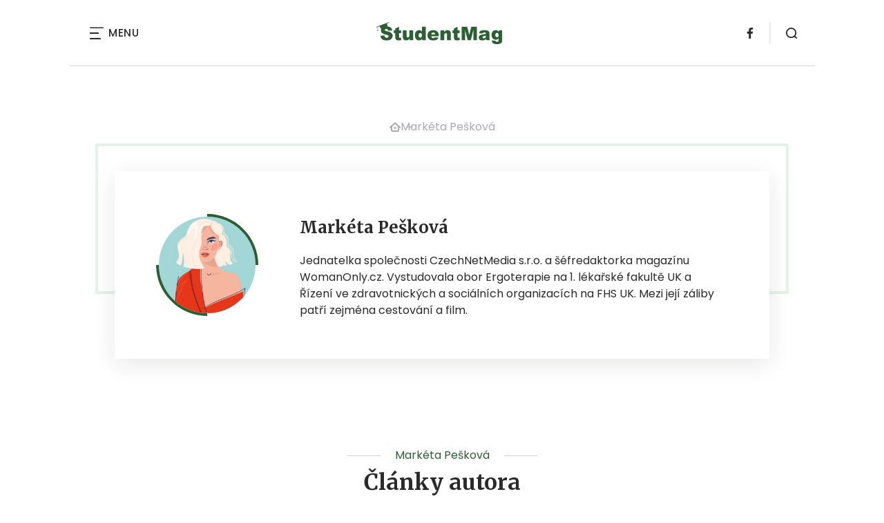

--- FILE ---
content_type: text/html; charset=UTF-8
request_url: https://www.studentmag.cz/author/mpr/
body_size: 12212
content:
<!DOCTYPE html>
<html lang="cs">


<head>
    <meta charset="utf-8" />
    <!--[if IE]><meta http-equiv="X-UA-Compatible" content="IE=edge,chrome=1" /><![endif]-->
    <meta name="author" content="Brilo - https://www.brilo.cz" />
    <meta name="viewport" content="width=device-width, initial-scale=1, shrink-to-fit=no, viewport-fit=cover" />
    <meta name="format-detection" content="telephone=no" />

    
    <link rel="preconnect" href=" http://fonts.googleapis.com/" crossorigin="crossorigin">
    <link rel="preconnect" href="https://www.youtube.com">
    <link rel="preconnect" href="https://i.ytimg.com">
    <link rel="preconnect" href="https://i9.ytimg.com">
    <link rel=“preconnect“ href="https://connect.facebook.net/">

    <title>Markéta Pešková, Author at StudentMag</title>

            <link type="image/png" href="https://www.studentmag.cz/wp-content/themes/czechnetmedia/images/favicon/StudentMag/favicon_package_v0.16/apple-touch-icon.png" rel="apple-touch-icon" sizes="180x180">
        <link type="image/png" href="https://www.studentmag.cz/wp-content/themes/czechnetmedia/images/favicon/StudentMag/favicon_package_v0.16/favicon-32x32.png" rel="icon" sizes="32x32">
        <link type="image/png" href="https://www.studentmag.cz/wp-content/themes/czechnetmedia/images/favicon/StudentMag/favicon_package_v0.16/favicon-16x16.png" rel="icon" sizes="16x16">
        <link type="image/png" href="https://www.studentmag.cz/wp-content/themes/czechnetmedia/images/favicon/StudentMag/favicon_package_v0.16/android-chrome-192x192.png" rel="icon" sizes="192x192">
        <link type="image/png" href="https://www.studentmag.cz/wp-content/themes/czechnetmedia/images/favicon/StudentMag/favicon_package_v0.16/android-chrome-512x512.png" rel="icon" sizes="512x512">
        <link type="image/png" href="https://www.studentmag.cz/wp-content/themes/czechnetmedia/images/favicon/StudentMag/favicon_package_v0.16/mstile-150x150.png" rel="icon" sizes="150x150">
        <link rel="manifest" href="https://www.studentmag.cz/wp-content/themes/czechnetmedia/images/favicon/StudentMag/favicon_package_v0.16/site.webmanifest" crossorigin="use-credentials">
        <link rel="icon" href="https://www.studentmag.cz/wp-content/themes/czechnetmedia/images/favicon/StudentMag/favicon_package_v0.16/favicon.ico" type="image/x-icon" />
                    <link href="https://www.studentmag.cz/wp-content/themes/czechnetmedia/images/favicon/StudentMag/favicon_package_v0.16/safari-pinned-tab.svg" rel="mask-icon" color="#2b5f33">
            <meta name="msapplication-TileColor" content="#2b5f33">
            <meta name="theme-color" content="#ffffff">
            

    <script src="//delivery.r2b2.cz/static/cnm/cmp.js" async></script>
<!-- Google Tag Manager -->
<script>(function(w,d,s,l,i){w[l]=w[l]||[];w[l].push({'gtm.start':
new Date().getTime(),event:'gtm.js'});var f=d.getElementsByTagName(s)[0],
j=d.createElement(s),dl=l!='dataLayer'?'&l='+l:'';j.async=true;j.src=
'https://www.googletagmanager.com/gtm.js?id='+i+dl;f.parentNode.insertBefore(j,f);
})(window,document,'script','dataLayer','GTM-PC4BCR');</script>
<!-- End Google Tag Manager -->
    <meta name='robots' content='index, follow, max-image-preview:large, max-snippet:-1, max-video-preview:-1' />

	<!-- This site is optimized with the Yoast SEO plugin v19.13 - https://yoast.com/wordpress/plugins/seo/ -->
	<link rel="canonical" href="https://www.studentmag.cz/author/mpr/" />
	<meta property="og:locale" content="cs_CZ" />
	<meta property="og:type" content="profile" />
	<meta property="og:title" content="Markéta Pešková, Author at StudentMag" />
	<meta property="og:url" content="https://www.studentmag.cz/author/mpr/" />
	<meta property="og:site_name" content="StudentMag" />
	<meta property="og:image" content="https://secure.gravatar.com/avatar/63cad74228281f6ca0f2bfd02d96bcba?s=500&d=mm&r=g" />
	<meta name="twitter:card" content="summary_large_image" />
	<!-- / Yoast SEO plugin. -->


<link rel='dns-prefetch' href='//ajax.googleapis.com' />
<link rel='dns-prefetch' href='//d21-a.sdn.cz' />
<link rel='dns-prefetch' href='//fonts.googleapis.com' />
<style id='safe-svg-svg-icon-style-inline-css' type='text/css'>
.safe-svg-cover{text-align:center}.safe-svg-cover .safe-svg-inside{display:inline-block;max-width:100%}.safe-svg-cover svg{height:100%;max-height:100%;max-width:100%;width:100%}

</style>
<style id='global-styles-inline-css' type='text/css'>
body{--wp--preset--color--black: #000000;--wp--preset--color--cyan-bluish-gray: #abb8c3;--wp--preset--color--white: #ffffff;--wp--preset--color--pale-pink: #f78da7;--wp--preset--color--vivid-red: #cf2e2e;--wp--preset--color--luminous-vivid-orange: #ff6900;--wp--preset--color--luminous-vivid-amber: #fcb900;--wp--preset--color--light-green-cyan: #7bdcb5;--wp--preset--color--vivid-green-cyan: #00d084;--wp--preset--color--pale-cyan-blue: #8ed1fc;--wp--preset--color--vivid-cyan-blue: #0693e3;--wp--preset--color--vivid-purple: #9b51e0;--wp--preset--gradient--vivid-cyan-blue-to-vivid-purple: linear-gradient(135deg,rgba(6,147,227,1) 0%,rgb(155,81,224) 100%);--wp--preset--gradient--light-green-cyan-to-vivid-green-cyan: linear-gradient(135deg,rgb(122,220,180) 0%,rgb(0,208,130) 100%);--wp--preset--gradient--luminous-vivid-amber-to-luminous-vivid-orange: linear-gradient(135deg,rgba(252,185,0,1) 0%,rgba(255,105,0,1) 100%);--wp--preset--gradient--luminous-vivid-orange-to-vivid-red: linear-gradient(135deg,rgba(255,105,0,1) 0%,rgb(207,46,46) 100%);--wp--preset--gradient--very-light-gray-to-cyan-bluish-gray: linear-gradient(135deg,rgb(238,238,238) 0%,rgb(169,184,195) 100%);--wp--preset--gradient--cool-to-warm-spectrum: linear-gradient(135deg,rgb(74,234,220) 0%,rgb(151,120,209) 20%,rgb(207,42,186) 40%,rgb(238,44,130) 60%,rgb(251,105,98) 80%,rgb(254,248,76) 100%);--wp--preset--gradient--blush-light-purple: linear-gradient(135deg,rgb(255,206,236) 0%,rgb(152,150,240) 100%);--wp--preset--gradient--blush-bordeaux: linear-gradient(135deg,rgb(254,205,165) 0%,rgb(254,45,45) 50%,rgb(107,0,62) 100%);--wp--preset--gradient--luminous-dusk: linear-gradient(135deg,rgb(255,203,112) 0%,rgb(199,81,192) 50%,rgb(65,88,208) 100%);--wp--preset--gradient--pale-ocean: linear-gradient(135deg,rgb(255,245,203) 0%,rgb(182,227,212) 50%,rgb(51,167,181) 100%);--wp--preset--gradient--electric-grass: linear-gradient(135deg,rgb(202,248,128) 0%,rgb(113,206,126) 100%);--wp--preset--gradient--midnight: linear-gradient(135deg,rgb(2,3,129) 0%,rgb(40,116,252) 100%);--wp--preset--duotone--dark-grayscale: url('#wp-duotone-dark-grayscale');--wp--preset--duotone--grayscale: url('#wp-duotone-grayscale');--wp--preset--duotone--purple-yellow: url('#wp-duotone-purple-yellow');--wp--preset--duotone--blue-red: url('#wp-duotone-blue-red');--wp--preset--duotone--midnight: url('#wp-duotone-midnight');--wp--preset--duotone--magenta-yellow: url('#wp-duotone-magenta-yellow');--wp--preset--duotone--purple-green: url('#wp-duotone-purple-green');--wp--preset--duotone--blue-orange: url('#wp-duotone-blue-orange');--wp--preset--font-size--small: 13px;--wp--preset--font-size--medium: 20px;--wp--preset--font-size--large: 36px;--wp--preset--font-size--x-large: 42px;}.has-black-color{color: var(--wp--preset--color--black) !important;}.has-cyan-bluish-gray-color{color: var(--wp--preset--color--cyan-bluish-gray) !important;}.has-white-color{color: var(--wp--preset--color--white) !important;}.has-pale-pink-color{color: var(--wp--preset--color--pale-pink) !important;}.has-vivid-red-color{color: var(--wp--preset--color--vivid-red) !important;}.has-luminous-vivid-orange-color{color: var(--wp--preset--color--luminous-vivid-orange) !important;}.has-luminous-vivid-amber-color{color: var(--wp--preset--color--luminous-vivid-amber) !important;}.has-light-green-cyan-color{color: var(--wp--preset--color--light-green-cyan) !important;}.has-vivid-green-cyan-color{color: var(--wp--preset--color--vivid-green-cyan) !important;}.has-pale-cyan-blue-color{color: var(--wp--preset--color--pale-cyan-blue) !important;}.has-vivid-cyan-blue-color{color: var(--wp--preset--color--vivid-cyan-blue) !important;}.has-vivid-purple-color{color: var(--wp--preset--color--vivid-purple) !important;}.has-black-background-color{background-color: var(--wp--preset--color--black) !important;}.has-cyan-bluish-gray-background-color{background-color: var(--wp--preset--color--cyan-bluish-gray) !important;}.has-white-background-color{background-color: var(--wp--preset--color--white) !important;}.has-pale-pink-background-color{background-color: var(--wp--preset--color--pale-pink) !important;}.has-vivid-red-background-color{background-color: var(--wp--preset--color--vivid-red) !important;}.has-luminous-vivid-orange-background-color{background-color: var(--wp--preset--color--luminous-vivid-orange) !important;}.has-luminous-vivid-amber-background-color{background-color: var(--wp--preset--color--luminous-vivid-amber) !important;}.has-light-green-cyan-background-color{background-color: var(--wp--preset--color--light-green-cyan) !important;}.has-vivid-green-cyan-background-color{background-color: var(--wp--preset--color--vivid-green-cyan) !important;}.has-pale-cyan-blue-background-color{background-color: var(--wp--preset--color--pale-cyan-blue) !important;}.has-vivid-cyan-blue-background-color{background-color: var(--wp--preset--color--vivid-cyan-blue) !important;}.has-vivid-purple-background-color{background-color: var(--wp--preset--color--vivid-purple) !important;}.has-black-border-color{border-color: var(--wp--preset--color--black) !important;}.has-cyan-bluish-gray-border-color{border-color: var(--wp--preset--color--cyan-bluish-gray) !important;}.has-white-border-color{border-color: var(--wp--preset--color--white) !important;}.has-pale-pink-border-color{border-color: var(--wp--preset--color--pale-pink) !important;}.has-vivid-red-border-color{border-color: var(--wp--preset--color--vivid-red) !important;}.has-luminous-vivid-orange-border-color{border-color: var(--wp--preset--color--luminous-vivid-orange) !important;}.has-luminous-vivid-amber-border-color{border-color: var(--wp--preset--color--luminous-vivid-amber) !important;}.has-light-green-cyan-border-color{border-color: var(--wp--preset--color--light-green-cyan) !important;}.has-vivid-green-cyan-border-color{border-color: var(--wp--preset--color--vivid-green-cyan) !important;}.has-pale-cyan-blue-border-color{border-color: var(--wp--preset--color--pale-cyan-blue) !important;}.has-vivid-cyan-blue-border-color{border-color: var(--wp--preset--color--vivid-cyan-blue) !important;}.has-vivid-purple-border-color{border-color: var(--wp--preset--color--vivid-purple) !important;}.has-vivid-cyan-blue-to-vivid-purple-gradient-background{background: var(--wp--preset--gradient--vivid-cyan-blue-to-vivid-purple) !important;}.has-light-green-cyan-to-vivid-green-cyan-gradient-background{background: var(--wp--preset--gradient--light-green-cyan-to-vivid-green-cyan) !important;}.has-luminous-vivid-amber-to-luminous-vivid-orange-gradient-background{background: var(--wp--preset--gradient--luminous-vivid-amber-to-luminous-vivid-orange) !important;}.has-luminous-vivid-orange-to-vivid-red-gradient-background{background: var(--wp--preset--gradient--luminous-vivid-orange-to-vivid-red) !important;}.has-very-light-gray-to-cyan-bluish-gray-gradient-background{background: var(--wp--preset--gradient--very-light-gray-to-cyan-bluish-gray) !important;}.has-cool-to-warm-spectrum-gradient-background{background: var(--wp--preset--gradient--cool-to-warm-spectrum) !important;}.has-blush-light-purple-gradient-background{background: var(--wp--preset--gradient--blush-light-purple) !important;}.has-blush-bordeaux-gradient-background{background: var(--wp--preset--gradient--blush-bordeaux) !important;}.has-luminous-dusk-gradient-background{background: var(--wp--preset--gradient--luminous-dusk) !important;}.has-pale-ocean-gradient-background{background: var(--wp--preset--gradient--pale-ocean) !important;}.has-electric-grass-gradient-background{background: var(--wp--preset--gradient--electric-grass) !important;}.has-midnight-gradient-background{background: var(--wp--preset--gradient--midnight) !important;}.has-small-font-size{font-size: var(--wp--preset--font-size--small) !important;}.has-medium-font-size{font-size: var(--wp--preset--font-size--medium) !important;}.has-large-font-size{font-size: var(--wp--preset--font-size--large) !important;}.has-x-large-font-size{font-size: var(--wp--preset--font-size--x-large) !important;}
</style>
<link rel='stylesheet' id='diffvi-dist-css'  href='https://www.studentmag.cz/wp-content/plugins/distributor/distributor.css?ver=4.4' type='text/css' media='all' />
<link rel='stylesheet' id='google-font-css'  href='https://fonts.googleapis.com/css2?family=Merriweather:wght@700&#038;family=Poppins:wght@400;500;700&#038;display=swap' type='text/css' media='all' />
<link rel='stylesheet' id='theme-style-css'  href='https://www.studentmag.cz/wp-content/themes/czechnetmedia/style.css?ver=2020-12-15' type='text/css' media='all' />
<script type='text/javascript' src='https://www.studentmag.cz/wp-includes/js/jquery/jquery.min.js?ver=3.6.0' id='jquery-core-js'></script>
<script type='text/javascript' src='https://www.studentmag.cz/wp-includes/js/jquery/jquery-migrate.min.js?ver=3.3.2' id='jquery-migrate-js'></script>
<script type='text/javascript' src='https://d21-a.sdn.cz/d_21/sl/3/loader.js' id='seznam-jquery-js'></script>
<link rel="https://api.w.org/" href="https://www.studentmag.cz/wp-json/" /><link rel="alternate" type="application/json" href="https://www.studentmag.cz/wp-json/wp/v2/users/30" /><script src="https://ssp.imedia.cz/static/js/ssp.js"></script>

</head>

<body class="archive author author-mpr author-30" style="--primary: #2b5f33; --primary-hover: #2b5f33; --primary-light: #e4f3e7; --text: #2A2A2A; ">

    <!-- Google Tag Manager (noscript) -->
<noscript><iframe src="https://www.googletagmanager.com/ns.html?id=GTM-PC4BCR"
height="0" width="0" style="display:none;visibility:hidden"></iframe></noscript>
<!-- End Google Tag Manager (noscript) -->
            <header class="header-main">
    <span class="header-main__scrolled-bar"></span>
    <div class="container">
        <nav class="header-main__nav-main">
            <ul>
                <li id="menu-item-15023" class="menu-item menu-item-type-taxonomy menu-item-object-category menu-item-has-children menu-item-15023"><a href="https://www.studentmag.cz/category/priprava-k-maturite/">Příprava k maturitě 2022</a>
<ul class="sub-menu">
	<li id="menu-item-19437" class="menu-item menu-item-type-taxonomy menu-item-object-category menu-item-19437"><a href="https://www.studentmag.cz/category/priprava-k-maturite/maturitni-otazky/">Maturitní otázky</a></li>
	<li id="menu-item-19438" class="menu-item menu-item-type-taxonomy menu-item-object-category menu-item-19438"><a href="https://www.studentmag.cz/category/priprava-k-maturite/maturitni-slohova-prace/">Maturitní slohová práce</a></li>
</ul>
</li>
<li id="menu-item-96" class="menu-item menu-item-type-taxonomy menu-item-object-category menu-item-has-children menu-item-96"><a href="https://www.studentmag.cz/category/studium/">Studium</a>
<ul class="sub-menu">
	<li id="menu-item-19439" class="menu-item menu-item-type-taxonomy menu-item-object-category menu-item-19439"><a href="https://www.studentmag.cz/category/studium/bakalarska-prace/">Bakalářská a diplomová práce</a></li>
	<li id="menu-item-15020" class="menu-item menu-item-type-taxonomy menu-item-object-category menu-item-15020"><a href="https://www.studentmag.cz/category/studium/kam-na-vysokou-skolu/">Kam na vysokou školu</a></li>
	<li id="menu-item-19440" class="menu-item menu-item-type-taxonomy menu-item-object-category menu-item-19440"><a href="https://www.studentmag.cz/category/studium/jak-se-dostat-na-vysokou-skolu/">Jak se dostat na vysokou školu</a></li>
	<li id="menu-item-15022" class="menu-item menu-item-type-taxonomy menu-item-object-category menu-item-15022"><a href="https://www.studentmag.cz/category/studium/studium-v-zahranici-studium/">Studium v zahraničí</a></li>
</ul>
</li>
<li id="menu-item-15021" class="menu-item menu-item-type-taxonomy menu-item-object-category menu-item-15021"><a href="https://www.studentmag.cz/category/pravopis/">Pravopis</a></li>
<li id="menu-item-93" class="menu-item menu-item-type-taxonomy menu-item-object-category menu-item-93"><a href="https://www.studentmag.cz/category/kariera-pro-studenty/">Kariéra pro studenty</a></li>
<li id="menu-item-94" class="menu-item menu-item-type-taxonomy menu-item-object-category menu-item-94"><a href="https://www.studentmag.cz/category/studentske-finance/">Studentské finance</a></li>
<li id="menu-item-19441" class="menu-item menu-item-type-custom menu-item-object-custom menu-item-19441"><a href="https://www.studentmag.cz/studentske-recepty/">Studentské recepty</a></li>
<li id="menu-item-95" class="menu-item menu-item-type-taxonomy menu-item-object-category menu-item-95"><a href="https://www.studentmag.cz/category/studentsky-zivot/">Studentský život</a></li>
<li id="menu-item-19068" class="menu-item menu-item-type-taxonomy menu-item-object-category menu-item-19068"><a href="https://www.studentmag.cz/category/cizi-jazyk/anglictina/">Angličtina</a></li>
            </ul>
        </nav>

        <div class="header-main__nav-button">
            <span></span>
            <span></span>
            <span></span>
            <span></span>
            Menu
        </div>

                                            <a class="header-main__brand" href="https://www.studentmag.cz">
                    <img src="" data-src="https://www.studentmag.cz/wp-content/uploads/2021/04/logo21_StudentMag.svg" draggable="false" alt="StudentMag" ><noscript><img src="https://www.studentmag.cz/wp-content/uploads/2021/04/logo21_StudentMag.svg" alt="StudentMag"></noscript>                </a>
                    
        
    <ul class="header-main-social">
                            <li>
                <a href="https://www.facebook.com/StudentMag.cz" target="_blank" rel="nofollow">
                    <svg xmlns="http://www.w3.org/2000/svg" width="8.31" height="16" viewBox="0 0 8.31 16"><path class="a" d="M5.393 16V8.7h2.449l.367-2.845H5.393V4.039c0-.823.228-1.385 1.41-1.385h1.505V.109a20.41 20.41 0 00-2.194-.111 3.427 3.427 0 00-3.659 3.759v2.1H0v2.845h2.456v7.3z"/></svg>                </a>
            </li>
            </ul>
        <div class="header-search">
    <form id="searchform" class="header-search__inner" role="search" method="get" action="https://www.studentmag.cz/">

        <input id="s" name="s" class="header-search__input" type="text" placeholder="Hledat na...">

        <button class="btn  header-search__submit --small --primary" type="submit">
            <span>Vyhledat</span>
        </button>
    </form>

    <div class="header-search__button">
        <svg xmlns="http://www.w3.org/2000/svg" width="16" height="16" viewBox="0 0 16 16"><path class="a" d="M15.731 14.44l-2.146-2.138a7.607 7.607 0 001.624-4.7 7.641 7.641 0 00-7.6-7.6 7.641 7.641 0 00-7.6 7.6 7.641 7.641 0 007.6 7.6 7.606 7.606 0 004.7-1.624l2.138 2.146a.91.91 0 00.646.269.91.91 0 00.645-.269.91.91 0 00.262-.638.91.91 0 00-.269-.646zM1.85 7.62a5.8 5.8 0 015.77-5.77 5.8 5.8 0 015.77 5.77 5.8 5.8 0 01-5.77 5.77 5.8 5.8 0 01-5.77-5.77z"/></svg>    </div>
</div>    </div>
    <div class="header-mask"></div>
</header>

        <main>
            <section class="entry-content-section base-section --p-top-0 --mobile-p-x-0"><div class="container"><div id="dist_leaderboard" class="distributor" aria-hidden="true"><div id="ado-pZALpAAPSA.vebkc18RK9BS7w5kSE9JMT91ph_IUhJ7.87"></div></div>
</div></section>                <div class="breadcrumbs-container container">
        <div class="breadcrumbs  ">
            <span><span><a href="https://www.studentmag.cz/">StudentMag.cz</a></span>  <span class="breadcrumb_last" aria-current="page">Markéta Pešková</span></span>        </div>
    </div>

            <div id="projectNotices" class="container">
	</div>    
<section class="base-section author-section --p-top-0">
    <div class="container ">
        <div class="author-section__body rectangular-wrapper">
                            <div class="author-section__image">
                    <img src="" data-src="https://www.studentmag.cz/wp-content/uploads/2022/02/shutterstock_2076808687-1-460x460.jpg" alt="Markéta Pešková">
                </div>
                        <div class="author-section__author-information">
                <h2 class="article-heading">Markéta Pešková</h2>
                                    <p>Jednatelka společnosti CzechNetMedia s.r.o. a šéfredaktorka magazínu WomanOnly.cz. Vystudovala obor Ergoterapie na 1. lékařské fakultě UK a Řízení ve zdravotnických a sociálních organizacích na FHS UK. Mezi její záliby patří zejména cestování a film.</p>
                            </div>
        </div>
    </div>
</section>

    <section class="signpost-section base-section">
        <div class="signpost-section__wrapper container">

            <header class="section-header base-header">
                <span class="section-header__tag base-text">
                    Markéta Pešková                </span>
                <h2 class="section-header__title base-header__heading base-subheading">
                    Články autora                </h2>
            </header>

            <div class="row g-1 justify-content-center load-more-posts">
                
<div class="col-sm-6 col-lg-4">
    <article class="signpost-item ">
        <a class="signpost-item__img-placeholder" href="https://www.studentmag.cz/privydelejte-si-pomoci-druhym/">
            <img src="" data-src="https://www.studentmag.cz/wp-content/uploads/fly-images/15102/krevni-plasma-448x360-c.jpg" srcset="" data-srcset="https://www.studentmag.cz/wp-content/uploads/fly-images/15102/krevni-plasma-448x360-c.jpg 1x, https://www.studentmag.cz/wp-content/uploads/fly-images/15102/krevni-plasma-896x720-c.jpg 2x" class="signpost-item__img" draggable="false" alt="Darování krevní plasmy" ><noscript><img src="https://www.studentmag.cz/wp-content/uploads/fly-images/15102/krevni-plasma-448x360-c.jpg" alt="Darování krevní plasmy"></noscript>        </a>

        <div class="post-item signpost-item__post">
            <div class="post-item__tags base-text base-header__tag">
                <a class='post-item__tag-link' href='https://www.studentmag.cz/category/studentske-finance/'>
                    Studentské finance                </a>
            </div>
            <header class="post-item__header">
                <h3 class="post-item__heading article-heading">
                    <a href="https://www.studentmag.cz/privydelejte-si-pomoci-druhym/">
                        Přivydělejte si pomocí druhým                    </a>
                </h3>
            </header>
            <div class="post-item__author">
                <div class="author">
                                            <a class="author__image" href="https://www.studentmag.cz/author/mpr/">
                            <img src="" data-src="https://www.studentmag.cz/wp-content/uploads/2022/02/shutterstock_2076808687-1-460x460.jpg" alt="Markéta Pešková">
                        </a>
                                        <div class="author__text">
                                                    <h4 class="author__heading base-text">
                                <a href="https://www.studentmag.cz/author/mpr/">Markéta Pešková</a>
                            </h4>
                                                <p class="author__perex small-text">4 minuty čtení</p>
                    </div>
                </div>
            </div>
        </div>
    </article>
</div>
            </div>

            <div class="signpost-section__button load-more-button-container">
                <a class="btn --primary author-section__button" id="buttonLoadMore">
                    <span>Více článků</span>
                    <img class="btn__icon" src="" data-src="https://www.studentmag.cz/wp-content/themes/czechnetmedia/images/ico/arrow-down.svg" alt="" draggable="false" aria-hidden="true">
                </a>
            </div>
            <input type="hidden" name="offset-input" class="offset-input" value="6">
            <input type="hidden" name="author-input" class="author-input" value="30">
        </div>
    </section>



    <section class="base-section  horoscopes-section    ">
        <div class="container ">
            <div class="horoscopes-section__body rectangular-wrapper">

                                    <header>
                                                    <a href="https://www.womanonly.cz/horoskopy/" >
                                <h2 class="horoscopes-section__title article-heading">Horoskopy</h2>
                            </a>
                                            </header>
                
                <ul class="horoscopes-section__signs">

                                            <li class="horoscope-item  --small">
                            <div class="horoscope-item__body ">
                                <figure class="horoscope-item__sign">
                                    <a href="https://www.womanonly.cz/horoskopy/vahy/" target="_blank">
                                        <img src="" data-src="https://www.studentmag.cz/wp-content/uploads/2022/05/Vaha.svg" srcset="" data-srcset="https://www.studentmag.cz/wp-content/uploads/2022/05/Vaha.svg 1x, https://www.studentmag.cz/wp-content/uploads/2022/05/Vaha.svg 2x" class="horoscope-item__image" draggable="false" aria-hidden="true" alt="Váha" ><noscript><img src="https://www.studentmag.cz/wp-content/uploads/2022/05/Vaha.svg" alt="Váha"></noscript>                                    </a>
                                </figure>

                                <div class="horoscope-item__content"><a href="https://www.womanonly.cz/horoskopy/vahy/" class="horoscope-item__title --link article-heading u-color-primary">Váhy</a></div>

                            </div>
                        </li>
                                            <li class="horoscope-item  --small">
                            <div class="horoscope-item__body ">
                                <figure class="horoscope-item__sign">
                                    <a href="https://www.womanonly.cz/horoskopy/beran/" target="_blank">
                                        <img src="" data-src="https://www.studentmag.cz/wp-content/uploads/2022/05/Beran.svg" srcset="" data-srcset="https://www.studentmag.cz/wp-content/uploads/2022/05/Beran.svg 1x, https://www.studentmag.cz/wp-content/uploads/2022/05/Beran.svg 2x" class="horoscope-item__image" draggable="false" aria-hidden="true" alt="Beran" ><noscript><img src="https://www.studentmag.cz/wp-content/uploads/2022/05/Beran.svg" alt="Beran"></noscript>                                    </a>
                                </figure>

                                <div class="horoscope-item__content"><a href="https://www.womanonly.cz/horoskopy/beran/" class="horoscope-item__title --link article-heading u-color-primary">Beran</a></div>

                            </div>
                        </li>
                                            <li class="horoscope-item  --small">
                            <div class="horoscope-item__body ">
                                <figure class="horoscope-item__sign">
                                    <a href="https://www.womanonly.cz/horoskopy/stir/" target="_blank">
                                        <img src="" data-src="https://www.studentmag.cz/wp-content/uploads/2022/05/Stir.svg" srcset="" data-srcset="https://www.studentmag.cz/wp-content/uploads/2022/05/Stir.svg 1x, https://www.studentmag.cz/wp-content/uploads/2022/05/Stir.svg 2x" class="horoscope-item__image" draggable="false" aria-hidden="true" alt="Štír" ><noscript><img src="https://www.studentmag.cz/wp-content/uploads/2022/05/Stir.svg" alt="Štír"></noscript>                                    </a>
                                </figure>

                                <div class="horoscope-item__content"><a href="https://www.womanonly.cz/horoskopy/stir/" class="horoscope-item__title --link article-heading u-color-primary">Štír</a></div>

                            </div>
                        </li>
                                            <li class="horoscope-item  --small">
                            <div class="horoscope-item__body ">
                                <figure class="horoscope-item__sign">
                                    <a href="https://www.womanonly.cz/horoskopy/ryby/" target="_blank">
                                        <img src="" data-src="https://www.studentmag.cz/wp-content/uploads/2022/05/Ryba.svg" srcset="" data-srcset="https://www.studentmag.cz/wp-content/uploads/2022/05/Ryba.svg 1x, https://www.studentmag.cz/wp-content/uploads/2022/05/Ryba.svg 2x" class="horoscope-item__image" draggable="false" aria-hidden="true" alt="Ryba" ><noscript><img src="https://www.studentmag.cz/wp-content/uploads/2022/05/Ryba.svg" alt="Ryba"></noscript>                                    </a>
                                </figure>

                                <div class="horoscope-item__content"><a href="https://www.womanonly.cz/horoskopy/ryby/" class="horoscope-item__title --link article-heading u-color-primary">Ryby</a></div>

                            </div>
                        </li>
                                            <li class="horoscope-item  --small">
                            <div class="horoscope-item__body ">
                                <figure class="horoscope-item__sign">
                                    <a href="https://www.womanonly.cz/horoskopy/strelec/" target="_blank">
                                        <img src="" data-src="https://www.studentmag.cz/wp-content/uploads/2022/05/Strelec.svg" srcset="" data-srcset="https://www.studentmag.cz/wp-content/uploads/2022/05/Strelec.svg 1x, https://www.studentmag.cz/wp-content/uploads/2022/05/Strelec.svg 2x" class="horoscope-item__image" draggable="false" aria-hidden="true" alt="Střelec" ><noscript><img src="https://www.studentmag.cz/wp-content/uploads/2022/05/Strelec.svg" alt="Střelec"></noscript>                                    </a>
                                </figure>

                                <div class="horoscope-item__content"><a href="https://www.womanonly.cz/horoskopy/strelec/" class="horoscope-item__title --link article-heading u-color-primary">Střelec</a></div>

                            </div>
                        </li>
                                            <li class="horoscope-item  --small">
                            <div class="horoscope-item__body ">
                                <figure class="horoscope-item__sign">
                                    <a href="https://www.womanonly.cz/horoskopy/lev/" target="_blank">
                                        <img src="" data-src="https://www.studentmag.cz/wp-content/uploads/2022/05/Lev.svg" srcset="" data-srcset="https://www.studentmag.cz/wp-content/uploads/2022/05/Lev.svg 1x, https://www.studentmag.cz/wp-content/uploads/2022/05/Lev.svg 2x" class="horoscope-item__image" draggable="false" aria-hidden="true" alt="Lev" ><noscript><img src="https://www.studentmag.cz/wp-content/uploads/2022/05/Lev.svg" alt="Lev"></noscript>                                    </a>
                                </figure>

                                <div class="horoscope-item__content"><a href="https://www.womanonly.cz/horoskopy/lev/" class="horoscope-item__title --link article-heading u-color-primary">Lev</a></div>

                            </div>
                        </li>
                                            <li class="horoscope-item  --small">
                            <div class="horoscope-item__body ">
                                <figure class="horoscope-item__sign">
                                    <a href="https://www.womanonly.cz/horoskopy/rak/" target="_blank">
                                        <img src="" data-src="https://www.studentmag.cz/wp-content/uploads/2022/05/Rak.svg" srcset="" data-srcset="https://www.studentmag.cz/wp-content/uploads/2022/05/Rak.svg 1x, https://www.studentmag.cz/wp-content/uploads/2022/05/Rak.svg 2x" class="horoscope-item__image" draggable="false" aria-hidden="true" alt="Rak" ><noscript><img src="https://www.studentmag.cz/wp-content/uploads/2022/05/Rak.svg" alt="Rak"></noscript>                                    </a>
                                </figure>

                                <div class="horoscope-item__content"><a href="https://www.womanonly.cz/horoskopy/rak/" class="horoscope-item__title --link article-heading u-color-primary">Rak</a></div>

                            </div>
                        </li>
                                            <li class="horoscope-item  --small">
                            <div class="horoscope-item__body ">
                                <figure class="horoscope-item__sign">
                                    <a href="https://www.womanonly.cz/horoskopy/blizenci/" target="_blank">
                                        <img src="" data-src="https://www.studentmag.cz/wp-content/uploads/2022/05/Blizenec.svg" srcset="" data-srcset="https://www.studentmag.cz/wp-content/uploads/2022/05/Blizenec.svg 1x, https://www.studentmag.cz/wp-content/uploads/2022/05/Blizenec.svg 2x" class="horoscope-item__image" draggable="false" aria-hidden="true" alt="Blíženec" ><noscript><img src="https://www.studentmag.cz/wp-content/uploads/2022/05/Blizenec.svg" alt="Blíženec"></noscript>                                    </a>
                                </figure>

                                <div class="horoscope-item__content"><a href="https://www.womanonly.cz/horoskopy/blizenci/" class="horoscope-item__title --link article-heading u-color-primary">Blíženci</a></div>

                            </div>
                        </li>
                                            <li class="horoscope-item  --small">
                            <div class="horoscope-item__body ">
                                <figure class="horoscope-item__sign">
                                    <a href="https://www.womanonly.cz/horoskopy/byk/" target="_blank">
                                        <img src="" data-src="https://www.studentmag.cz/wp-content/uploads/2022/05/Byk.svg" srcset="" data-srcset="https://www.studentmag.cz/wp-content/uploads/2022/05/Byk.svg 1x, https://www.studentmag.cz/wp-content/uploads/2022/05/Byk.svg 2x" class="horoscope-item__image" draggable="false" aria-hidden="true" alt="Býk" ><noscript><img src="https://www.studentmag.cz/wp-content/uploads/2022/05/Byk.svg" alt="Býk"></noscript>                                    </a>
                                </figure>

                                <div class="horoscope-item__content"><a href="https://www.womanonly.cz/horoskopy/byk/" class="horoscope-item__title --link article-heading u-color-primary">Býk</a></div>

                            </div>
                        </li>
                                            <li class="horoscope-item  --small">
                            <div class="horoscope-item__body ">
                                <figure class="horoscope-item__sign">
                                    <a href="https://www.womanonly.cz/horoskopy/kozoroh/" target="_blank">
                                        <img src="" data-src="https://www.studentmag.cz/wp-content/uploads/2022/05/Kozoroh.svg" srcset="" data-srcset="https://www.studentmag.cz/wp-content/uploads/2022/05/Kozoroh.svg 1x, https://www.studentmag.cz/wp-content/uploads/2022/05/Kozoroh.svg 2x" class="horoscope-item__image" draggable="false" aria-hidden="true" alt="Kozoroh" ><noscript><img src="https://www.studentmag.cz/wp-content/uploads/2022/05/Kozoroh.svg" alt="Kozoroh"></noscript>                                    </a>
                                </figure>

                                <div class="horoscope-item__content"><a href="https://www.womanonly.cz/horoskopy/kozoroh/" class="horoscope-item__title --link article-heading u-color-primary">Kozoroh</a></div>

                            </div>
                        </li>
                                            <li class="horoscope-item  --small">
                            <div class="horoscope-item__body ">
                                <figure class="horoscope-item__sign">
                                    <a href="https://www.womanonly.cz/horoskopy/panna/" target="_blank">
                                        <img src="" data-src="https://www.studentmag.cz/wp-content/uploads/2022/05/Panna.svg" srcset="" data-srcset="https://www.studentmag.cz/wp-content/uploads/2022/05/Panna.svg 1x, https://www.studentmag.cz/wp-content/uploads/2022/05/Panna.svg 2x" class="horoscope-item__image" draggable="false" aria-hidden="true" alt="Panna" ><noscript><img src="https://www.studentmag.cz/wp-content/uploads/2022/05/Panna.svg" alt="Panna"></noscript>                                    </a>
                                </figure>

                                <div class="horoscope-item__content"><a href="https://www.womanonly.cz/horoskopy/panna/" class="horoscope-item__title --link article-heading u-color-primary">Panna</a></div>

                            </div>
                        </li>
                                            <li class="horoscope-item  --small">
                            <div class="horoscope-item__body ">
                                <figure class="horoscope-item__sign">
                                    <a href="https://www.womanonly.cz/horoskopy/vodnar/" target="_blank">
                                        <img src="" data-src="https://www.studentmag.cz/wp-content/uploads/2022/05/Vodnar.svg" srcset="" data-srcset="https://www.studentmag.cz/wp-content/uploads/2022/05/Vodnar.svg 1x, https://www.studentmag.cz/wp-content/uploads/2022/05/Vodnar.svg 2x" class="horoscope-item__image" draggable="false" aria-hidden="true" alt="Vodnář" ><noscript><img src="https://www.studentmag.cz/wp-content/uploads/2022/05/Vodnar.svg" alt="Vodnář"></noscript>                                    </a>
                                </figure>

                                <div class="horoscope-item__content"><a href="https://www.womanonly.cz/horoskopy/vodnar/" class="horoscope-item__title --link article-heading u-color-primary">Vodnář</a></div>

                            </div>
                        </li>
                    
                </ul>

            </div>

        </div>
    </section>

<section id="vyber-sefredaktora-19082" class="signpost-section base-section --bg-secondary   " data-desktop="3" data-mobile="3">
    <div class="signpost-section__wrapper container">

                    <header class="section-header base-header ">
                                    <span class="section-header__tag base-text">Témata, která vás nejvíce zajímají</span>
                                                    <h2 class="section-header__title base-header__heading base-subheading">
                        Aktuálně nejčtenější                    </h2>
                                            </header>
        
        <div class="row g-1 justify-content-center">
                            
<div class="col-sm-6 col-lg-4">
    <article class="signpost-item">
        <a class="signpost-item__img-placeholder" href="https://www.studentmag.cz/vyhody-online-manazerskeho-studia-cas-jsou-penize/">
            <img src="" data-src="https://www.studentmag.cz/wp-content/uploads/fly-images/20536/studium-manager-448x360-c.jpg" srcset="" data-srcset="https://www.studentmag.cz/wp-content/uploads/fly-images/20536/studium-manager-448x360-c.jpg 1x, https://www.studentmag.cz/wp-content/uploads/fly-images/20536/studium-manager-896x720-c.jpg 2x" class="signpost-item__img" draggable="false" alt="Managerské studium online" ><noscript><img src="https://www.studentmag.cz/wp-content/uploads/fly-images/20536/studium-manager-448x360-c.jpg" alt="Managerské studium online"></noscript>        </a>
        <div class="post-item signpost-item__post">
            <div class="post-item__tags base-text base-header__tag">
                <a class='post-item__tag-link' href='https://www.studentmag.cz/category/studium/'>
                    Studium                </a>
            </div>
            <header class="post-item__header">
                <h3 class="post-item__heading article-heading">
                    <a href='https://www.studentmag.cz/vyhody-online-manazerskeho-studia-cas-jsou-penize/'>
                        Výhody online manažerského studia: čas jsou peníze                    </a>
                </h3>
            </header>
            <div class="post-item__author">
                <div class="author">
                    <a class="author__image" href="https://www.studentmag.cz/author/komercni-sdeleni/">
                        <img src="" data-src="https://www.studentmag.cz/wp-content/uploads/2022/02/ikona-komercni-sdeleni.svg" alt="Komerční sdělení">
                    </a>
                    <div class="author__text">
                        <h4 class="author__heading base-text">
                            <a href="https://www.studentmag.cz/author/komercni-sdeleni/">Komerční sdělení</a>
                        </h4>
                        <p class="author__perex small-text">3 minuty čtení</p>
                    </div>
                </div>
            </div>
        </div>
    </article>
</div>


<div class="col-sm-6 col-lg-4">
    <article class="signpost-item">
        <a class="signpost-item__img-placeholder" href="https://www.studentmag.cz/nejstarsi-univerzity-sveta-ktere-stale-funguji-studujte-tam-kde-se-psaly-dejiny/">
            <img src="" data-src="https://www.studentmag.cz/wp-content/uploads/fly-images/20475/Oxford-University-448x360-c.jpg" srcset="" data-srcset="https://www.studentmag.cz/wp-content/uploads/fly-images/20475/Oxford-University-448x360-c.jpg 1x, https://www.studentmag.cz/wp-content/uploads/fly-images/20475/Oxford-University-896x720-c.jpg 2x" class="signpost-item__img" draggable="false" alt="Univerzita v Oxfordu" ><noscript><img src="https://www.studentmag.cz/wp-content/uploads/fly-images/20475/Oxford-University-448x360-c.jpg" alt="Univerzita v Oxfordu"></noscript>        </a>
        <div class="post-item signpost-item__post">
            <div class="post-item__tags base-text base-header__tag">
                <a class='post-item__tag-link' href='https://www.studentmag.cz/category/studium/studium-v-zahranici-studium/'>
                    Studium v zahraničí                </a>
            </div>
            <header class="post-item__header">
                <h3 class="post-item__heading article-heading">
                    <a href='https://www.studentmag.cz/nejstarsi-univerzity-sveta-ktere-stale-funguji-studujte-tam-kde-se-psaly-dejiny/'>
                        Nejstarší univerzity světa, které stále fungují. Studujte tam, kde se psaly dějiny&#8230;                    </a>
                </h3>
            </header>
            <div class="post-item__author">
                <div class="author">
                    <a class="author__image" href="https://www.studentmag.cz/author/rhiana-horovska/">
                        <img src="" data-src="https://www.studentmag.cz/wp-content/uploads/2022/02/tetovana-460x458.jpg" alt="Rhiana Horovská">
                    </a>
                    <div class="author__text">
                        <h4 class="author__heading base-text">
                            <a href="https://www.studentmag.cz/author/rhiana-horovska/">Rhiana Horovská</a>
                        </h4>
                        <p class="author__perex small-text">15 minut čtení</p>
                    </div>
                </div>
            </div>
        </div>
    </article>
</div>

<div id="dist_after02article" class="distributor d-lg-none" aria-hidden="true"><div id="ado-I8lWcpnrQoKhPzCMnnqC.P6BH9rhQa_.0DcxM_N.n97.I7"></div><div id="ssp-zone-264445"></div></div>

<div class="col-sm-6 col-lg-4">
    <article class="signpost-item">
        <a class="signpost-item__img-placeholder" href="https://www.studentmag.cz/certifikaty-na-anglictinu-v-cem-se-lisi-esol-toefl-a-statnice-z-anglictiny/">
            <img src="" data-src="https://www.studentmag.cz/wp-content/uploads/fly-images/20364/anglicke-zkousky-certifikaty-448x360-c.jpg" srcset="" data-srcset="https://www.studentmag.cz/wp-content/uploads/fly-images/20364/anglicke-zkousky-certifikaty-448x360-c.jpg 1x, https://www.studentmag.cz/wp-content/uploads/fly-images/20364/anglicke-zkousky-certifikaty-896x720-c.jpg 2x" class="signpost-item__img" draggable="false" alt="Anglické certifikáty a zkoušky" ><noscript><img src="https://www.studentmag.cz/wp-content/uploads/fly-images/20364/anglicke-zkousky-certifikaty-448x360-c.jpg" alt="Anglické certifikáty a zkoušky"></noscript>        </a>
        <div class="post-item signpost-item__post">
            <div class="post-item__tags base-text base-header__tag">
                <a class='post-item__tag-link' href='https://www.studentmag.cz/category/cizi-jazyk/anglictina/'>
                    Angličtina                </a>
            </div>
            <header class="post-item__header">
                <h3 class="post-item__heading article-heading">
                    <a href='https://www.studentmag.cz/certifikaty-na-anglictinu-v-cem-se-lisi-esol-toefl-a-statnice-z-anglictiny/'>
                        Certifikáty na angličtinu – v čem se liší ESOL, TOEFL a státnice z angličtiny?                    </a>
                </h3>
            </header>
            <div class="post-item__author">
                <div class="author">
                    <a class="author__image" href="https://www.studentmag.cz/author/rhiana-horovska/">
                        <img src="" data-src="https://www.studentmag.cz/wp-content/uploads/2022/02/tetovana-460x458.jpg" alt="Rhiana Horovská">
                    </a>
                    <div class="author__text">
                        <h4 class="author__heading base-text">
                            <a href="https://www.studentmag.cz/author/rhiana-horovska/">Rhiana Horovská</a>
                        </h4>
                        <p class="author__perex small-text">9 minut čtení</p>
                    </div>
                </div>
            </div>
        </div>
    </article>
</div>

                        </div>

            </div>
</section>

<section id="piseme-jinde-19066" class="signpost-section base-section --bg-primary   " data-desktop="3" data-mobile="3">
    <div class="signpost-section__wrapper container">

                    <header class="section-header base-header ">
                                    <span class="section-header__tag base-text">Z magazínů CzechNetMedia</span>
                                                    <h2 class="section-header__title base-header__heading base-subheading">
                        Píšeme i jinde                    </h2>
                                            </header>
        
        <div class="row g-1 justify-content-center">
                                <div class="col-sm-6 col-lg-4">
                        <article class="signpost-item">
                            <a class="signpost-item__img-placeholder" href="https://www.womanonly.cz/co-zpusobuje-silnou-fyzickou-pritazlivost-mezi-lidmi/">
                                <img src="" data-src="https://www.studentmag.cz/wp-content/uploads/fly-images/19848/rande-flirt-pritazlivost-2072x1216-c-448x360-c.jpg" srcset="" data-srcset="https://www.studentmag.cz/wp-content/uploads/fly-images/19848/rande-flirt-pritazlivost-2072x1216-c-448x360-c.jpg 1x, https://www.studentmag.cz/wp-content/uploads/fly-images/19848/rande-flirt-pritazlivost-2072x1216-c-896x720-c.jpg 2x" class="signpost-item__img" draggable="false" alt="Smiling,Couple,Kissing,Each,Other" ><noscript><img src="https://www.studentmag.cz/wp-content/uploads/fly-images/19848/rande-flirt-pritazlivost-2072x1216-c-448x360-c.jpg" alt="Smiling,Couple,Kissing,Each,Other"></noscript>                            </a>
                            <div class="post-item signpost-item__post">
                                <div class="post-item__tags base-text base-header__tag">
                                    <span class="post-item__tag-span">
                                        WomanOnly                                    </span>
                                </div>
                                <header class="post-item__header">
                                    <h3 class="post-item__heading article-heading">
                                        <a href='https://www.womanonly.cz/co-zpusobuje-silnou-fyzickou-pritazlivost-mezi-lidmi/'>
                                            Co způsobuje silnou fyzickou přitažlivost mezi lidmi                                        </a>
                                    </h3>
                                </header>
                                <div class="post-item__author">
                                    <div class="author">
                                        <div class="author__text">
                                            <p class="author__perex small-text">4 minuty čtení</p>
                                        </div>
                                    </div>
                                </div>
                            </div>
                        </article>
                    </div>
                                <div class="col-sm-6 col-lg-4">
                        <article class="signpost-item">
                            <a class="signpost-item__img-placeholder" href="https://www.topzine.cz/barva-stolice-mnohe-napovi-vypozorujte-infekci-nebo-praskly-hemeroid">
                                <img src="" data-src="https://www.studentmag.cz/wp-content/uploads/fly-images/19893/tpapir_2-Prokopova_Petra-640x300-2072x1216-c-448x360-c.jpg" srcset="" data-srcset="https://www.studentmag.cz/wp-content/uploads/fly-images/19893/tpapir_2-Prokopova_Petra-640x300-2072x1216-c-448x360-c.jpg 1x, https://www.studentmag.cz/wp-content/uploads/fly-images/19893/tpapir_2-Prokopova_Petra-640x300-2072x1216-c-896x720-c.jpg 2x" class="signpost-item__img" draggable="false" alt="tpapir_2-Prokopova_Petra-640&#215;300-2072&#215;1216-c" ><noscript><img src="https://www.studentmag.cz/wp-content/uploads/fly-images/19893/tpapir_2-Prokopova_Petra-640x300-2072x1216-c-448x360-c.jpg" alt="tpapir_2-Prokopova_Petra-640&#215;300-2072&#215;1216-c"></noscript>                            </a>
                            <div class="post-item signpost-item__post">
                                <div class="post-item__tags base-text base-header__tag">
                                    <span class="post-item__tag-span">
                                        Topzine                                    </span>
                                </div>
                                <header class="post-item__header">
                                    <h3 class="post-item__heading article-heading">
                                        <a href='https://www.topzine.cz/barva-stolice-mnohe-napovi-vypozorujte-infekci-nebo-praskly-hemeroid'>
                                            Barva stolice mnohé napoví. Vypozorujte infekci nebo prasklý hemoroid                                        </a>
                                    </h3>
                                </header>
                                <div class="post-item__author">
                                    <div class="author">
                                        <div class="author__text">
                                            <p class="author__perex small-text">5 minut čtení</p>
                                        </div>
                                    </div>
                                </div>
                            </div>
                        </article>
                    </div>
                                <div class="col-sm-6 col-lg-4">
                        <article class="signpost-item">
                            <a class="signpost-item__img-placeholder" href="https://www.jenprocestovatele.cz/v-new-yorku-dostaveli-nejstihlejsi-mrakodrap-na-svete-koleba-se-ve-vetru/">
                                <img src="" data-src="https://www.studentmag.cz/wp-content/uploads/fly-images/19850/Steinway-Tower-nwe-york-2072x1216-c-448x360-c.jpg" srcset="" data-srcset="https://www.studentmag.cz/wp-content/uploads/fly-images/19850/Steinway-Tower-nwe-york-2072x1216-c-448x360-c.jpg 1x, https://www.studentmag.cz/wp-content/uploads/fly-images/19850/Steinway-Tower-nwe-york-2072x1216-c-896x720-c.jpg 2x" class="signpost-item__img" draggable="false" alt="The,Sun,Illuminates,Luxury,High-rise,Residential,Building,Steinway,Tower,On" ><noscript><img src="https://www.studentmag.cz/wp-content/uploads/fly-images/19850/Steinway-Tower-nwe-york-2072x1216-c-448x360-c.jpg" alt="The,Sun,Illuminates,Luxury,High-rise,Residential,Building,Steinway,Tower,On"></noscript>                            </a>
                            <div class="post-item signpost-item__post">
                                <div class="post-item__tags base-text base-header__tag">
                                    <span class="post-item__tag-span">
                                        JenProCestovatele.cz                                    </span>
                                </div>
                                <header class="post-item__header">
                                    <h3 class="post-item__heading article-heading">
                                        <a href='https://www.jenprocestovatele.cz/v-new-yorku-dostaveli-nejstihlejsi-mrakodrap-na-svete-koleba-se-ve-vetru/'>
                                            V New Yorku dostavěli nejštíhlejší mrakodrap na světě, kolébá se ve větru                                        </a>
                                    </h3>
                                </header>
                                <div class="post-item__author">
                                    <div class="author">
                                        <div class="author__text">
                                            <p class="author__perex small-text">4 minuty čtení</p>
                                        </div>
                                    </div>
                                </div>
                            </div>
                        </article>
                    </div>
                    </div>

            </div>
</section>

</main>

<footer class="footer-main">
    <div class="container">
        
<div class="footer-top row">
            <div class="footer-top__block col-sm-6 col-md-3">

            <h2 class="footer-top__block-title perex-text">Maturitní slohová práce</h2>

            <nav class="footer-top__nav">
                <ul>
                    <li id="menu-item-19105" class="menu-item menu-item-type-post_type menu-item-object-post menu-item-19105"><a href="https://www.studentmag.cz/jak-napsat-osnovu-prinasime-zaruceny-navod-pro-kazdou-prilezitost/">Jak napsat osnovu</a></li>
<li id="menu-item-19106" class="menu-item menu-item-type-post_type menu-item-object-post menu-item-19106"><a href="https://www.studentmag.cz/zvladnete-maturitni-slohovou-praci-na-jednicku-vime-jak-probiha/">Jak napsat maturitní slohovou práci</a></li>
<li id="menu-item-19101" class="menu-item menu-item-type-post_type menu-item-object-post menu-item-19101"><a href="https://www.studentmag.cz/75-tipu-jak-psat-uvahu-neplacejte-jednu-myslenku-pres-druhou/">Jak napsat úvahu</a></li>
<li id="menu-item-19102" class="menu-item menu-item-type-post_type menu-item-object-post menu-item-19102"><a href="https://www.studentmag.cz/jak-napsat-vypravovani-podivejte-se-na-3-rady-s-nimiz-vzdy-uspejete/">Jak napsat vypravování</a></li>
<li id="menu-item-19103" class="menu-item menu-item-type-post_type menu-item-object-post menu-item-19103"><a href="https://www.studentmag.cz/jak-napsat-dobry-esej-slohovy-utvar-vyzaduje-vhodne-tema-i-rozhled/">Jak napsat esej</a></li>
<li id="menu-item-19104" class="menu-item menu-item-type-post_type menu-item-object-post menu-item-19104"><a href="https://www.studentmag.cz/prectete-si-5-rad-jak-napsat-fejeton-s-usmevem-a-lehkosti-o-vsednosti/">Jak napsat fejeton</a></li>
<li id="menu-item-19107" class="menu-item menu-item-type-post_type menu-item-object-post menu-item-19107"><a href="https://www.studentmag.cz/jak-napsat-recenzi-zname-6-tipu-se-kterymi-zautocite-na-vybornou/">Jak napsat recenzi</a></li>
<li id="menu-item-19108" class="menu-item menu-item-type-post_type menu-item-object-post menu-item-19108"><a href="https://www.studentmag.cz/jak-napsat-formalni-dopis-se-kterym-u-maturity-zazarite/">Jak napsat formální dopis</a></li>
<li id="menu-item-19116" class="menu-item menu-item-type-post_type menu-item-object-post menu-item-19116"><a href="https://www.studentmag.cz/charakteristika-osoby-u-maturity-na-jednicku-jako-lusknutim-prstu/">Jak napsat charakteristiku</a></li>
                </ul>
            </nav>
        </div>
    
            <div class="footer-top__block col-sm-6 col-md-3">
            <h2 class="footer-top__block-title perex-text">Česká gramatika</h2>

            <nav class="footer-top__nav">
                <ul>
                    <li id="menu-item-19109" class="menu-item menu-item-type-post_type menu-item-object-post menu-item-19109"><a href="https://www.studentmag.cz/bychom-bysme-nebo-by-jsme-jak-se-uz-nikdy-nesplest/">Bychom, bysme, nebo by jsme?</a></li>
<li id="menu-item-19110" class="menu-item menu-item-type-post_type menu-item-object-post menu-item-19110"><a href="https://www.studentmag.cz/kde-se-pise-mne-a-me-jednoduche-pravidlo-se-naucite-za-par-vterin/">Kde se píše mně a mě?</a></li>
<li id="menu-item-19111" class="menu-item menu-item-type-post_type menu-item-object-post menu-item-19111"><a href="https://www.studentmag.cz/pavlovi-nebo-pavlovy-rodice-10-nejcastejsich-chyb-ve-vlastnich-jmenech/">Pavlovi nebo Pavlovy rodiče?</a></li>
<li id="menu-item-19112" class="menu-item menu-item-type-post_type menu-item-object-post menu-item-19112"><a href="https://www.studentmag.cz/jednoducha-pravidla-jak-psat-mekke-a-tvrde-y/">Shoda podmětu s přísudkem</a></li>
<li id="menu-item-19113" class="menu-item menu-item-type-post_type menu-item-object-post menu-item-19113"><a href="https://www.studentmag.cz/sklonovani-zajmene-ona-kdy-se-pise-ji-x-ji-a-proc-si-to-lide-pletou/">Kdy se píše Ji x Jí?</a></li>
<li id="menu-item-19114" class="menu-item menu-item-type-post_type menu-item-object-post menu-item-19114"><a href="https://www.studentmag.cz/10-nejcastejsich-chyb-v-cislovkach-umite-spravne-napsat-datum-a-cas/">Jak se píše datum a čas?</a></li>
<li id="menu-item-19115" class="menu-item menu-item-type-post_type menu-item-object-post menu-item-19115"><a href="https://www.studentmag.cz/psani-carek-nemusi-byt-veda-staci-znat-zakladni-pravidla/">Kde se píší čárky ve větách?</a></li>
<li id="menu-item-19117" class="menu-item menu-item-type-post_type menu-item-object-post menu-item-19117"><a href="https://www.studentmag.cz/kde-se-pise-n-a-kde-nn-jednoduchy-prehled-jak-zdvojovani-odlisovat/">Kde se píše n a kde nn?</a></li>
<li id="menu-item-19118" class="menu-item menu-item-type-post_type menu-item-object-post menu-item-19118"><a href="https://www.studentmag.cz/prinasime-8-nejcastejsich-chytaku-v-diktatech-vyjimka-nebo-vyjimka/">8 nejčastějších chytáků v diktátech!</a></li>
                </ul>
            </nav>
        </div>
    
            <div class="footer-top__block col-sm-6 col-md-3">
            <h2 class="footer-top__block-title perex-text">Základ pro vysokoškoláky</h2>

            <nav class="footer-top__nav">
                <ul>
                    <li id="menu-item-19119" class="menu-item menu-item-type-post_type menu-item-object-post menu-item-19119"><a href="https://www.studentmag.cz/vysokoskolske-tituly-ktery-je-vyssi-a-jak-koho-oslovovat/">Vysokoškolské tituly a jak koho oslovovat</a></li>
<li id="menu-item-19127" class="menu-item menu-item-type-post_type menu-item-object-post menu-item-19127"><a href="https://www.studentmag.cz/co-si-sbalit-na-kolej-vybrali-jsme-11-veci-ktere-nesmite-zapomenout/">Co si sbalit na kolej?</a></li>
<li id="menu-item-19125" class="menu-item menu-item-type-post_type menu-item-object-post menu-item-19125"><a href="https://www.studentmag.cz/kde-ziskat-potvrzeni-o-studiu-a-jak-ho-vyuzijete-podivejte-se/">Kde získat potvrzení o studiu?</a></li>
<li id="menu-item-19121" class="menu-item menu-item-type-post_type menu-item-object-post menu-item-19121"><a href="https://www.studentmag.cz/jak-ziskat-cerveny-diplom-ktere-podminky-je-nutno-splnovat/">Jak získat červený diplom?</a></li>
<li id="menu-item-19123" class="menu-item menu-item-type-post_type menu-item-object-post menu-item-19123"><a href="https://www.studentmag.cz/jak-ma-vypadat-prezentace-20-tipu-k-vizualni-i-verbalni-dokonalosti/">Jak má vypadat prezentace?</a></li>
<li id="menu-item-19120" class="menu-item menu-item-type-post_type menu-item-object-post menu-item-19120"><a href="https://www.studentmag.cz/jak-spravne-napsat-anotaci/">Jak správně napsat anotaci?</a></li>
<li id="menu-item-19124" class="menu-item menu-item-type-post_type menu-item-object-post menu-item-19124"><a href="https://www.studentmag.cz/jak-spravne-vytvorit-a-zpracovat-dotaznik-drzte-se-pravidel-sociologickeho-vyzkumu/">Jak udělat dotazník?</a></li>
<li id="menu-item-19122" class="menu-item menu-item-type-post_type menu-item-object-post menu-item-19122"><a href="https://www.studentmag.cz/jak-probiha-obhajoba-bakalarske-prace-prinasime-navod-jak-se-na-ni-pripravit/">Jak probíhá obhajoba bakalářské práce?</a></li>
<li id="menu-item-19126" class="menu-item menu-item-type-post_type menu-item-object-post menu-item-19126"><a href="https://www.studentmag.cz/jak-spravne-citovat-elektronicke-zdroje-prinasime-navod-podle-oficialni-normy/">Jak správně citovat elektronické zdroje?</a></li>
                </ul>
            </nav>
        </div>
    
            <div class="footer-top__block col-sm-6 col-md-3 ">
            <h2 class="footer-top__block-title perex-text">Hledání práce</h2>

            <nav class="footer-top__nav">
                <ul>
                    <li id="menu-item-19132" class="menu-item menu-item-type-post_type menu-item-object-post menu-item-19132"><a href="https://www.studentmag.cz/jak-si-najit-brigadu-nejen-na-leto-hledani-na-internetu-nestaci/">Jak si najít brigádu</a></li>
<li id="menu-item-19129" class="menu-item menu-item-type-post_type menu-item-object-post menu-item-19129"><a href="https://www.studentmag.cz/co-patri-do-zivotopisu-studenta-mame-pro-vas-7-tipu-i-vzorovy-priklad/">Co patří do životopisu studenta?</a></li>
<li id="menu-item-19131" class="menu-item menu-item-type-post_type menu-item-object-post menu-item-19131"><a href="https://www.studentmag.cz/vzor-jak-napsat-email-s-zadosti-o-praci/">Jak napsat email s žádostí o práci</a></li>
<li id="menu-item-19133" class="menu-item menu-item-type-post_type menu-item-object-post menu-item-19133"><a href="https://www.studentmag.cz/vzor-jak-by-mel-napsat-motivacni-dopis-absolvent/">Jak napsat motivační dopis &#8211; absolvent</a></li>
<li id="menu-item-19130" class="menu-item menu-item-type-post_type menu-item-object-post menu-item-19130"><a href="https://www.studentmag.cz/jak-odpovedet-na-21-nejcastejsich-otazek-pri-pracovnim-pohovoru/">Nejčastější otázky při pracovním pohovoru</a></li>
<li id="menu-item-19135" class="menu-item menu-item-type-post_type menu-item-object-post menu-item-19135"><a href="https://www.studentmag.cz/jak-se-spravne-chovat-na-pohovoru-7-tipu-jak-ziskat-vysnenou-praci/">Jak se správně chovat na pohovoru?</a></li>
<li id="menu-item-19134" class="menu-item menu-item-type-post_type menu-item-object-post menu-item-19134"><a href="https://www.studentmag.cz/preruseni-studia-na-vs-dobre-nacasovani-muze-vasi-kariere-prospet/">Přerušení studia na VŠ</a></li>
<li id="menu-item-19128" class="menu-item menu-item-type-post_type menu-item-object-post menu-item-19128"><a href="https://www.studentmag.cz/student-jako-osvc-jake-ma-vyhody-a-povinnosti/">Student jako OSVČ &#8211; výhody a povinnosti</a></li>
                </ul>
            </nav>
        </div>
    </div>
<div class="footer-middle row">
    <div class="col-sm-6 col-md-4 footer-middle__nav">
        <nav>
            <ul>
                <li id="menu-item-19070" class="menu-item menu-item-type-custom menu-item-object-custom menu-item-19070"><a href="https://czechnetmedia.cz/">O nás</a></li>
<li id="menu-item-19564" class="menu-item menu-item-type-custom menu-item-object-custom menu-item-19564"><a href="https://www.studentmag.cz/zasady-ochrany-osobnich-udaju/">Zásady ochrany osobních údajů</a></li>
            </ul>
        </nav>
    </div>

            <div class="col-sm-6 col-md-4 footer-middle__button">
            <a class="btn  --primary" href="https://czechnetmedia.cz/" target="_blank">
                <span>Propagace na webu</span>
                <img class="btn__icon" src="" data-src="https://www.studentmag.cz/wp-content/themes/czechnetmedia/images/svg/trumpet.svg" aria-hidden="true" draggable="false">
            </a>
        </div>
    
            <div class="col-sm-6 col-md-4 footer-middle__brand">
            <img src="" data-src="https://www.studentmag.cz/wp-content/uploads/fly-images/19063/CzechNet_media_logo_320x132-0x0-c.png" draggable="false" alt="CzechNet_media_logo_320x132" ><noscript><img src="https://www.studentmag.cz/wp-content/uploads/fly-images/19063/CzechNet_media_logo_320x132-0x0-c.png" alt="CzechNet_media_logo_320x132"></noscript>        </div>
    </div>
<div class="footer-bottom">
  <span class="footer-copy">
    &copy; 2017 - 2026        <a href="https://czechnetmedia.cz/">CzechNetMedia s.r.o.</a>&nbsp;a dodavatelé obsahu.&nbsp;SEO magazínu zajišťuje <a href="https://pickerly.com/" style="">marketingová agentura Pickerly</a>.&nbsp;Další magazíny: <a href="https://www.womanonly.cz/">WomanOnly</a>,&nbsp;<a href="https://motherclub.cz/" style="font-weight: inherit; color: var(--text); display: inline-block; cursor: pointer; font-family: Poppins, sans-serif; font-size: medium;">MotherClub</a>,&nbsp;<a href="https://obehani.cz/" style="font-family: inherit; font-size: inherit; font-weight: inherit; color: var(--text); display: inline-block; cursor: pointer;">Oběhání</a>,&nbsp;<a href="https://www.jenprotehotne.cz/" style="font-family: inherit; font-size: inherit; font-weight: inherit; color: var(--text); display: inline-block; cursor: pointer;">JenProTěhotné</a>,&nbsp;<a href="https://www.predskolnivek.cz/" style="font-family: inherit; font-size: inherit; font-weight: inherit; color: var(--text); display: inline-block; cursor: pointer;">Předškolnívěk</a>,&nbsp;<a href="https://www.topzine.cz/" style="font-family: inherit; font-size: inherit; font-weight: inherit; color: var(--text); display: inline-block; cursor: pointer;">Topzine</a>,&nbsp;<a href="https://www.fanzine.cz/" style="font-family: inherit; font-size: inherit; font-weight: inherit; color: var(--text); display: inline-block; cursor: pointer;">Fanzine</a>,&nbsp;<a href="https://www.studentmag.cz/" style="font-family: inherit; font-size: inherit; font-weight: inherit; color: var(--text); display: inline-block; cursor: pointer;">StudentMag</a>,&nbsp;<a href="https://www.jenprocestovatele.cz/" style="font-family: inherit; font-size: inherit; font-weight: inherit; color: var(--text); display: inline-block; cursor: pointer;">JenProCestovatele</a>,&nbsp;<a href="https://www.weddingmag.cz/" style="font-family: inherit; font-size: inherit; font-weight: inherit; color: var(--text); display: inline-block; cursor: pointer;">WeddingMag</a>,&nbsp;<a href="https://livingmag.cz/" style="font-family: inherit; font-size: inherit; font-weight: inherit; color: var(--text); display: inline-block; cursor: pointer;">LivingMag</a>,&nbsp;<a href="https://ocukrovi.cz/" style="font-family: inherit; font-size: inherit; font-weight: inherit; color: var(--text); display: inline-block; cursor: pointer;">Ocukroví</a>,&nbsp;<a href="https://www.jenohubnuti.cz/" style="font-family: inherit; font-size: inherit; font-weight: inherit; color: var(--text); display: inline-block; cursor: pointer;">JenOHubnutí</a>.  </span>

    
    <div class="footer-social ">
                    <a href="https://www.facebook.com/StudentMag.cz" target="_blank" rel="nofollow">
                <svg xmlns="http://www.w3.org/2000/svg" width="8.31" height="16" viewBox="0 0 8.31 16"><path class="a" d="M5.393 16V8.7h2.449l.367-2.845H5.393V4.039c0-.823.228-1.385 1.41-1.385h1.505V.109a20.41 20.41 0 00-2.194-.111 3.427 3.427 0 00-3.659 3.759v2.1H0v2.845h2.456v7.3z"/></svg>            </a>
                    </div>
</div>    </div>
</footer>


<script src="//cz.adocean.pl/files/js/ado.js"></script>
<script>
var dist_source = 'none';
(function($) {
	if(typeof sssp !== 'undefined' && sssp.displaySeznamAds()) {
		var sssp_placements = [];
		if(window.innerWidth > 767) {
			dist_source = 'SeznamDesktop';
	        if($('#dist_rectangle #ssp-zone-271811').length) sssp_placements.push({'zoneId': 271811, 'id': 'ssp-zone-271811', 'width': 300, 'height': 300});
	        if($('#dist_halfpage #ssp-zone-271802').length) sssp_placements.push({'zoneId': 271802, 'id': 'ssp-zone-271802', 'width': 300, 'height': 600});
	        if($('#dist_megabanner #ssp-zone-271814').length) sssp_placements.push({'zoneId': 271814, 'id': 'ssp-zone-271814', 'width': 970, 'height': 310});
	        if($('#dist_single99 #ssp-zone-271808').length) sssp_placements.push({'zoneId': 271808, 'id': 'ssp-zone-271808', 'width': 560, 'height': 315});
		} else {
			dist_source = 'SeznamMobile';
	        if($('#dist_megabanner #ssp-zone-271817').length) sssp_placements.push({'zoneId': 271817, 'id': 'ssp-zone-271817', 'width': 480, 'height': 480});
	        if($('#dist_after02article #ssp-zone-264445').length) sssp_placements.push({'zoneId': 264445, 'id': 'ssp-zone-264445', 'width': 480, 'height': 480});
	        if($('#dist_single01 #ssp-zone-264445').length) sssp_placements.push({'zoneId': 264445, 'id': 'ssp-zone-264445', 'width': 480, 'height': 480});
	        if($('#dist_single02 #ssp-zone-264448').length) sssp_placements.push({'zoneId': 264448, 'id': 'ssp-zone-264448', 'width': 480, 'height': 480});
	        if($('#dist_single99 #ssp-zone-271799').length) sssp_placements.push({'zoneId': 271799, 'id': 'ssp-zone-271799', 'width': 480, 'height': 480});
	        document.addEventListener("DOMContentLoaded", function(event) {
	        	getPopUp(767, 'dist_single99', 271805);
	        });
		}
		if(sssp_placements.length) {
			sssp.config({source: "hp_feed"});
			sssp.getAds(sssp_placements);
		}
	} else {
		dist_source = 'R2B2';
		(function(w,d,s,l,i){w[l]=w[l]||[];w[l].push({'gtm.start':
		new Date().getTime(),event:'gtm.js'});var f=d.getElementsByTagName(s)[0],
		j=d.createElement(s),dl=l!='dataLayer'?'&l='+l:'';j.async=true;j.src=
		'https://www.googletagmanager.com/gtm.js?id='+i+dl;f.parentNode.insertBefore(j,f);
		})(window,document,'script','dataLayer','GTM-NSBP2Z4');
	}
	dataLayer.push({'dist_domain': 'https://www.studentmag.cz', 'dist_source': dist_source});
})(jQuery);
</script>
<script type='text/javascript' src='https://www.studentmag.cz/wp-content/plugins/distributor/distributor.js?ver=4.4' id='diffvi-dist-js'></script>
<script type='text/javascript' src='https://ajax.googleapis.com/ajax/libs/jquery/3.4.1/jquery.min.js' id='cdn-jquery-js'></script>
<script type='text/javascript' id='theme-functions-script-js-extra'>
/* <![CDATA[ */
var myAjax = {"ajaxurl":"https:\/\/www.studentmag.cz\/wp-admin\/admin-ajax.php"};
/* ]]> */
</script>
<script type='text/javascript' src='https://www.studentmag.cz/wp-content/themes/czechnetmedia/index.js?ver=2022121302' id='theme-functions-script-js'></script>
<script type='text/javascript' src='https://www.studentmag.cz/wp-content/themes/czechnetmedia/panda/Js/AjaxFullmoonLoadMore.js?ver=5.9.9' id='load_more_fullmoon_ajax_handle_js-js'></script>
<script type='text/javascript' src='https://www.studentmag.cz/wp-content/themes/czechnetmedia/panda/Js/AjaxLoadMore.js?ver=5.9.9' id='load_more_ajax_handle_js-js'></script>
<script type='text/javascript' src='https://www.studentmag.cz/wp-content/themes/czechnetmedia/panda/Js/AjaxRecipeLoadMore.js?ver=5.9.9' id='load_more_recipe_ajax_handle_js-js'></script>

<script type="application/ld+json">
[
{
	"@context": "http://schema.org",
	"@type": "WebSite",
	"name": "StudentMag",
	"url": "https://www.studentmag.cz",
	"description": "Nejčtenější magazín pro studenty"
},
{
	"@context": "http://schema.org",
	"@type": "ItemList",
	"itemListElement": 	[
			{
			"@type": "ListItem",
			"url": "https://www.studentmag.cz/privydelejte-si-pomoci-druhym/",
			"name": "Přivydělejte si pomocí druhým",
			"position": "1"
		}
	]
}
]
</script>
</body>

</html>
<!-- Dynamic page generated in 2.328 seconds. -->
<!-- Cached page generated by WP-Super-Cache on 2026-01-29 14:36:21 -->

<!-- super cache -->

--- FILE ---
content_type: text/html; charset=UTF-8
request_url: https://www.studentmag.cz/wp-admin/admin-ajax.php
body_size: 1426
content:

<div class="col-sm-6 col-lg-4">
    <article class="signpost-item">
                    <a class="signpost-item__img-placeholder" href="https://www.studentmag.cz/recept/nevite-co-udelat-se-zbytky-brambor-prinasime-6-tipu-jak-je-vyuzit/">
                <img src="" data-src="https://www.studentmag.cz/wp-content/uploads/fly-images/9879/bramborak-bramborova-placka-448x360-c.jpg" srcset="" data-srcset="https://www.studentmag.cz/wp-content/uploads/fly-images/9879/bramborak-bramborova-placka-448x360-c.jpg 1x, https://www.studentmag.cz/wp-content/uploads/fly-images/9879/bramborak-bramborova-placka-896x720-c.jpg 2x" class="signpost-item__img" draggable="false" alt="FOTO: Bramborák" ><noscript><img src="https://www.studentmag.cz/wp-content/uploads/fly-images/9879/bramborak-bramborova-placka-448x360-c.jpg" alt="FOTO: Bramborák"></noscript>            </a>
        
        <div class="post-item signpost-item__post">
            <div class="post-item__tags base-text base-header__tag">
                                            </div>
            <header class="post-item__header">
                <h3 class="post-item__heading article-heading">
                    <a href="https://www.studentmag.cz/recept/nevite-co-udelat-se-zbytky-brambor-prinasime-6-tipu-jak-je-vyuzit/">
                        Nevíte, co udělat se zbytky brambor? Přinášíme 6 tipů, jak je využít                    </a>
                </h3>
            </header>
            <div class="post-item__author">
                <div class="author">
                    <a class="author__image" href="https://www.studentmag.cz/author/lucie-hejdukova/">
                        <img src="" data-src="https://www.studentmag.cz/wp-content/uploads/2022/02/culik-460x504.jpg" alt="Lucie Hejduková">
                    </a>
                    <div class="author__text">
                        <h4 class="author__heading base-text">
                            <a href="https://www.studentmag.cz/author/lucie-hejdukova/">Lucie Hejduková</a>
                        </h4>
                        <p class="author__perex small-text"></p>
                    </div>
                </div>
            </div>
        </div>
    </article>
</div>

<div class="col-sm-6 col-lg-4">
    <article class="signpost-item">
                    <a class="signpost-item__img-placeholder" href="https://www.studentmag.cz/recept/12-tipu-co-udelat-se-starym-chlebem-vykouzlete-z-nej-hreb-vecera/">
                <img src="" data-src="https://www.studentmag.cz/wp-content/uploads/fly-images/8835/chleba-448x360-c.jpg" srcset="" data-srcset="https://www.studentmag.cz/wp-content/uploads/fly-images/8835/chleba-448x360-c.jpg 1x, https://www.studentmag.cz/wp-content/uploads/fly-images/8835/chleba-896x720-c.jpg 2x" class="signpost-item__img" draggable="false" alt="Chleba" ><noscript><img src="https://www.studentmag.cz/wp-content/uploads/fly-images/8835/chleba-448x360-c.jpg" alt="Chleba"></noscript>            </a>
        
        <div class="post-item signpost-item__post">
            <div class="post-item__tags base-text base-header__tag">
                                            </div>
            <header class="post-item__header">
                <h3 class="post-item__heading article-heading">
                    <a href="https://www.studentmag.cz/recept/12-tipu-co-udelat-se-starym-chlebem-vykouzlete-z-nej-hreb-vecera/">
                        12 tipů, co udělat se starým chlebem. Vykouzlete z něj hřeb večera!                    </a>
                </h3>
            </header>
            <div class="post-item__author">
                <div class="author">
                    <a class="author__image" href="https://www.studentmag.cz/author/vendula-pazderova/">
                        <img src="" data-src="https://www.studentmag.cz/wp-content/uploads/2022/02/copy-460x462.jpg" alt="Vendula Pazderová">
                    </a>
                    <div class="author__text">
                        <h4 class="author__heading base-text">
                            <a href="https://www.studentmag.cz/author/vendula-pazderova/">Vendula Pazderová</a>
                        </h4>
                        <p class="author__perex small-text"></p>
                    </div>
                </div>
            </div>
        </div>
    </article>
</div>

<div class="col-sm-6 col-lg-4">
    <article class="signpost-item">
                    <a class="signpost-item__img-placeholder" href="https://www.studentmag.cz/recept/co-na-chlebicky-prinasime-5-tipu-na-snadne-silvestrovske-pomazanky/">
                <img src="" data-src="https://www.studentmag.cz/wp-content/uploads/fly-images/5051/avokadova-pomazanka-448x360-c.jpg" srcset="" data-srcset="https://www.studentmag.cz/wp-content/uploads/fly-images/5051/avokadova-pomazanka-448x360-c.jpg 1x, https://www.studentmag.cz/wp-content/uploads/fly-images/5051/avokadova-pomazanka-896x720-c.jpg 2x" class="signpost-item__img" draggable="false" alt="FOTO: Avokádová pomazánka" ><noscript><img src="https://www.studentmag.cz/wp-content/uploads/fly-images/5051/avokadova-pomazanka-448x360-c.jpg" alt="FOTO: Avokádová pomazánka"></noscript>            </a>
        
        <div class="post-item signpost-item__post">
            <div class="post-item__tags base-text base-header__tag">
                                        <a class='post-item__tag-link' href='https://www.studentmag.cz/recept-kategorie/recepty-na-party/'>
                            Recepty na párty                        </a>
                                                    <a class='post-item__difficulty-tag small-text' href='https://www.studentmag.cz/recept-obtiznost/snadne/'>
                        Snadné                    </a>
                            </div>
            <header class="post-item__header">
                <h3 class="post-item__heading article-heading">
                    <a href="https://www.studentmag.cz/recept/co-na-chlebicky-prinasime-5-tipu-na-snadne-silvestrovske-pomazanky/">
                        Co na chlebíčky? Přinášíme 5 tipů na snadné silvestrovské pomazánky                    </a>
                </h3>
            </header>
            <div class="post-item__author">
                <div class="author">
                    <a class="author__image" href="https://www.studentmag.cz/author/vendula-pazderova/">
                        <img src="" data-src="https://www.studentmag.cz/wp-content/uploads/2022/02/copy-460x462.jpg" alt="Vendula Pazderová">
                    </a>
                    <div class="author__text">
                        <h4 class="author__heading base-text">
                            <a href="https://www.studentmag.cz/author/vendula-pazderova/">Vendula Pazderová</a>
                        </h4>
                        <p class="author__perex small-text"></p>
                    </div>
                </div>
            </div>
        </div>
    </article>
</div>

<div class="col-sm-6 col-lg-4">
    <article class="signpost-item">
                    <a class="signpost-item__img-placeholder" href="https://www.studentmag.cz/recept/recept-na-studenou-spanelskou-polevku-osvezte-se-a-doplnte-tekutiny/">
                <img src="" data-src="https://www.studentmag.cz/wp-content/uploads/fly-images/8551/polevka-448x360-c.jpg" srcset="" data-srcset="https://www.studentmag.cz/wp-content/uploads/fly-images/8551/polevka-448x360-c.jpg 1x, https://www.studentmag.cz/wp-content/uploads/fly-images/8551/polevka-896x720-c.jpg 2x" class="signpost-item__img" draggable="false" alt="Španělská polévka recept" ><noscript><img src="https://www.studentmag.cz/wp-content/uploads/fly-images/8551/polevka-448x360-c.jpg" alt="Španělská polévka recept"></noscript>            </a>
        
        <div class="post-item signpost-item__post">
            <div class="post-item__tags base-text base-header__tag">
                                        <a class='post-item__tag-link' href='https://www.studentmag.cz/recept-kategorie/polevky/'>
                            Polévky                        </a>
                                                    <a class='post-item__difficulty-tag small-text' href='https://www.studentmag.cz/recept-obtiznost/snadne/'>
                        Snadné                    </a>
                            </div>
            <header class="post-item__header">
                <h3 class="post-item__heading article-heading">
                    <a href="https://www.studentmag.cz/recept/recept-na-studenou-spanelskou-polevku-osvezte-se-a-doplnte-tekutiny/">
                        Recept na studenou španělskou polévku. Osvěžte se a doplňte tekutiny                    </a>
                </h3>
            </header>
            <div class="post-item__author">
                <div class="author">
                    <a class="author__image" href="https://www.studentmag.cz/author/vendula-pazderova/">
                        <img src="" data-src="https://www.studentmag.cz/wp-content/uploads/2022/02/copy-460x462.jpg" alt="Vendula Pazderová">
                    </a>
                    <div class="author__text">
                        <h4 class="author__heading base-text">
                            <a href="https://www.studentmag.cz/author/vendula-pazderova/">Vendula Pazderová</a>
                        </h4>
                        <p class="author__perex small-text">Doba přípravy: 30 min</p>
                    </div>
                </div>
            </div>
        </div>
    </article>
</div>

<div class="col-sm-6 col-lg-4">
    <article class="signpost-item">
                    <a class="signpost-item__img-placeholder" href="https://www.studentmag.cz/recept/recept-na-toasty-na-sladko-zkuste-jednoduchou-rychlou-svacinu-s-ovocem/">
                <img src="" data-src="https://www.studentmag.cz/wp-content/uploads/fly-images/7668/toasty-448x360-c.jpg" srcset="" data-srcset="https://www.studentmag.cz/wp-content/uploads/fly-images/7668/toasty-448x360-c.jpg 1x, https://www.studentmag.cz/wp-content/uploads/fly-images/7668/toasty-896x720-c.jpg 2x" class="signpost-item__img" draggable="false" alt="Recept na toasty na sladko" ><noscript><img src="https://www.studentmag.cz/wp-content/uploads/fly-images/7668/toasty-448x360-c.jpg" alt="Recept na toasty na sladko"></noscript>            </a>
        
        <div class="post-item signpost-item__post">
            <div class="post-item__tags base-text base-header__tag">
                                        <a class='post-item__tag-link' href='https://www.studentmag.cz/recept-kategorie/na-svacinu/'>
                            Na svačinu                        </a>
                                                    <a class='post-item__difficulty-tag small-text' href='https://www.studentmag.cz/recept-obtiznost/snadne/'>
                        Snadné                    </a>
                            </div>
            <header class="post-item__header">
                <h3 class="post-item__heading article-heading">
                    <a href="https://www.studentmag.cz/recept/recept-na-toasty-na-sladko-zkuste-jednoduchou-rychlou-svacinu-s-ovocem/">
                        Recept na toasty na sladko. Zkuste jednoduchou rychlou svačinu s ovocem                    </a>
                </h3>
            </header>
            <div class="post-item__author">
                <div class="author">
                    <a class="author__image" href="https://www.studentmag.cz/author/redakce-topzine-cz/">
                        <img src="" data-src="https://www.studentmag.cz/wp-content/uploads/2022/02/blond-2-460x465.jpg" alt="Redakce">
                    </a>
                    <div class="author__text">
                        <h4 class="author__heading base-text">
                            <a href="https://www.studentmag.cz/author/redakce-topzine-cz/">Redakce</a>
                        </h4>
                        <p class="author__perex small-text">Doba přípravy: 15 min</p>
                    </div>
                </div>
            </div>
        </div>
    </article>
</div>

<div class="col-sm-6 col-lg-4">
    <article class="signpost-item">
                    <a class="signpost-item__img-placeholder" href="https://www.studentmag.cz/recept/pripravte-si-alkoholicke-koktejly-pro-slunne-dny-zachutnaji-kazdemu/">
                <img src="" data-src="https://www.studentmag.cz/wp-content/uploads/fly-images/8289/letni_koktejly-448x360-c.jpg" srcset="" data-srcset="https://www.studentmag.cz/wp-content/uploads/fly-images/8289/letni_koktejly-448x360-c.jpg 1x, https://www.studentmag.cz/wp-content/uploads/fly-images/8289/letni_koktejly-896x720-c.jpg 2x" class="signpost-item__img" draggable="false" alt="FOTO: Letní alkoholické koktejly" ><noscript><img src="https://www.studentmag.cz/wp-content/uploads/fly-images/8289/letni_koktejly-448x360-c.jpg" alt="FOTO: Letní alkoholické koktejly"></noscript>            </a>
        
        <div class="post-item signpost-item__post">
            <div class="post-item__tags base-text base-header__tag">
                                        <a class='post-item__tag-link' href='https://www.studentmag.cz/recept-kategorie/recepty-na-party/'>
                            Recepty na párty                        </a>
                                                    <a class='post-item__difficulty-tag small-text' href='https://www.studentmag.cz/recept-obtiznost/snadne/'>
                        Snadné                    </a>
                            </div>
            <header class="post-item__header">
                <h3 class="post-item__heading article-heading">
                    <a href="https://www.studentmag.cz/recept/pripravte-si-alkoholicke-koktejly-pro-slunne-dny-zachutnaji-kazdemu/">
                        Připravte si alkoholické koktejly pro slunné dny. Zachutnají každému                    </a>
                </h3>
            </header>
            <div class="post-item__author">
                <div class="author">
                    <a class="author__image" href="https://www.studentmag.cz/author/redakce-topzine-cz/">
                        <img src="" data-src="https://www.studentmag.cz/wp-content/uploads/2022/02/blond-2-460x465.jpg" alt="Redakce">
                    </a>
                    <div class="author__text">
                        <h4 class="author__heading base-text">
                            <a href="https://www.studentmag.cz/author/redakce-topzine-cz/">Redakce</a>
                        </h4>
                        <p class="author__perex small-text"></p>
                    </div>
                </div>
            </div>
        </div>
    </article>
</div>


--- FILE ---
content_type: application/javascript
request_url: https://www.studentmag.cz/wp-content/themes/czechnetmedia/panda/Js/AjaxLoadMore.js?ver=5.9.9
body_size: 739
content:
$(function () {
	var AjaxHandler = new AjaxHandle();
	AjaxHandler.init();
});


class AjaxHandle {

	OffsetInput = $(".offset-input");
	OffsetInitial = this.OffsetInput.val();
	Offset = this.OffsetInput.val();
	AuthorInput = $(".author-input");
	AuthorId = this.AuthorInput.val();

	Data;

	PhpAction = "load_more_ajax_handle";

	Container = $(".load-more-posts");
	ContainerLoadMore = $(".load-more-posts");
	ContainerButtonLoadMore = $(".load-more-button-container");
	ButtonLoadMore = $("#buttonLoadMore");

	//* Getters

	getData() {
		return this.Data;
	}

	//* Setters

	setOffset(Offset) {
		return this.Offset = Offset;
	}

	//* public functions

	showLoading() {
		$("main").addClass("loading");
	}

	hideLoading() {
		$("main").removeClass("loading");
	}

	showContainerButtonLoadMore() {
		this.ContainerButtonLoadMore.removeClass("d-none");
	}

	hideContainerButtonLoadMore() {
		this.ContainerButtonLoadMore.addClass("d-none");
	}

	loadMoreClickAction() {
		var self = this;
		this.ButtonLoadMore.click(function (e) {
			e.preventDefault();
			self.loadMore();
		});
	}

	loadMore() {
		this.initArgs();
		var self = this;

		$.ajax({
			type: "POST",
			url: myAjax.ajaxurl,
			data: this.getData(),
			beforeSend: function () {
				self.showLoading();
			},
			success: function (response) {
				self.ContainerLoadMore.html(self.ContainerLoadMore.html() + response);
				var newOffset = parseInt(self.Offset) + parseInt(self.OffsetInitial);
				self.OffsetInput.val(newOffset);
				self.setOffset(newOffset);
				self.isLoadMore();
				var imagesArray = self.Container.find("img").map(function()
				{
					return $(this);
				}).get();
				$.each(imagesArray, function( index, value ) {
					$(this).attr("src", $(this).attr("data-src"));
					$(this).addClass("loaded entered");
				});
			},
			complete: function () {
				self.hideLoading();
			}
		});

	}


	isLoadMore() {
		this.initArgs();
		var self = this;

		$.ajax({
			type: "POST",
			url: myAjax.ajaxurl,
			data: this.getData(),

			success: function (response) {
				if (!$.trim(response)) {
					// response is blank
					self.hideContainerButtonLoadMore();
				} else {
					self.showContainerButtonLoadMore();
				}
			}
		});
	}

	/**
	 * @param bool withOffset 
	 */
	initArgs() {
		this.Data = {
			action: this.PhpAction,
		};
		this.setOffset(this.OffsetInput.val());
		this.Data.ajax_offset 		= this.Offset;
		this.Data.ajax_author_id 	= this.AuthorId;
	}

	init() {
		this.isLoadMore();
		this.loadMoreClickAction();
	}
}

--- FILE ---
content_type: application/javascript
request_url: https://www.studentmag.cz/wp-content/themes/czechnetmedia/panda/Js/AjaxRecipeLoadMore.js?ver=5.9.9
body_size: 756
content:
$(function () {
	var AjaxRecipeHandler = new AjaxRecipeHandle();
	AjaxRecipeHandler.init();
});


class AjaxRecipeHandle {

	OffsetInput = $(".offset-recipe-input");
	OffsetInitial = this.OffsetInput.val();
	Offset = this.OffsetInput.val();
	AuthorInput = $(".author-recipe-input");
	AuthorId = this.AuthorInput.val();

	Data;

	PhpAction = "load_more_recipe_ajax_handle";

	Container = $(".load-more-recipes");
	ContainerLoadMore = $(".load-more-recipes");
	ContainerButtonLoadMore = $(".load-more-button-container-recipe");
	ButtonLoadMore = $("#buttonLoadMoreRecipe");

	//* Getters

	getData() {
		return this.Data;
	}

	//* Setters

	setOffset(Offset) {
		return this.Offset = Offset;
	}

	//* public functions

	showLoading() {
		$("main").addClass("loading");
	}

	hideLoading() {
		$("main").removeClass("loading");
	}

	showContainerButtonLoadMore() {
		this.ContainerButtonLoadMore.removeClass("d-none");
	}

	hideContainerButtonLoadMore() {
		this.ContainerButtonLoadMore.addClass("d-none");
	}

	loadMoreClickAction() {
		var self = this;
		this.ButtonLoadMore.click(function (e) {
			e.preventDefault();
			self.loadMore();
		});
	}

	loadMore() {
		this.initArgs();
		var self = this;

		$.ajax({
			type: "POST",
			url: myAjax.ajaxurl,
			data: this.getData(),
			beforeSend: function () {
				self.showLoading();
			},
			success: function (response) {
				self.ContainerLoadMore.html(self.ContainerLoadMore.html() + response);
				var newOffset = parseInt(self.Offset) + parseInt(self.OffsetInitial);
				self.OffsetInput.val(newOffset);
				self.setOffset(newOffset);
				self.isLoadMore();
				var imagesArray = self.Container.find("img").map(function()
				{
					return $(this);
				}).get();
				$.each(imagesArray, function( index, value ) {
					$(this).attr("src", $(this).attr("data-src"));
					$(this).addClass("loaded entered");
				});
			},
			complete: function () {
				self.hideLoading();
			}
		});

	}


	isLoadMore() {
		this.initArgs();
		var self = this;

		$.ajax({
			type: "POST",
			url: myAjax.ajaxurl,
			data: this.getData(),

			success: function (response) {
				if (!$.trim(response)) {
					// response is blank
					self.hideContainerButtonLoadMore();
				} else {
					self.showContainerButtonLoadMore();
				}
			}
		});
	}

	/**
	 * @param bool withOffset 
	 */
	initArgs() {
		this.Data = {
			action: this.PhpAction,
		};
		this.setOffset(this.OffsetInput.val());
		this.Data.ajax_recipe_offset 		= this.Offset;
		this.Data.ajax_recipe_author_id 	= this.AuthorId;
	}

	init() {
		this.isLoadMore();
		this.loadMoreClickAction();
	}
}

--- FILE ---
content_type: application/javascript
request_url: https://www.studentmag.cz/wp-content/themes/czechnetmedia/panda/Js/AjaxFullmoonLoadMore.js?ver=5.9.9
body_size: 754
content:
$(function () {
	var AjaxFullmoonHandler = new AjaxFullmoonHandle();
	AjaxFullmoonHandler.init();
});


class AjaxFullmoonHandle {

	OffsetInput = $(".offset-fullmoon-input");
	OffsetInitial = this.OffsetInput.val();
	Offset = this.OffsetInput.val();
	AuthorInput = $(".author-fullmoon-input");
	AuthorId = this.AuthorInput.val();

	Data;

	PhpAction = "load_more_fullmoon_ajax_handle";

	Container = $(".load-more-fullmoon");
	ContainerLoadMore = $(".load-more-fullmoon");
	ContainerButtonLoadMore = $(".load-more-button-container-fullmoon");
	ButtonLoadMore = $("#buttonLoadMoreFullmoon");

	//* Getters

	getData() {
		return this.Data;
	}

	//* Setters

	setOffset(Offset) {
		return this.Offset = Offset;
	}

	//* public functions

	showLoading() {
		$("main").addClass("loading");
	}

	hideLoading() {
		$("main").removeClass("loading");
	}

	showContainerButtonLoadMore() {
		this.ContainerButtonLoadMore.removeClass("d-none");
	}

	hideContainerButtonLoadMore() {
		this.ContainerButtonLoadMore.addClass("d-none");
	}

	loadMoreClickAction() {
		var self = this;
		this.ButtonLoadMore.click(function (e) {
			e.preventDefault();
			self.loadMore();
		});
	}

	loadMore() {
		this.initArgs();
		var self = this;

		$.ajax({
			type: "POST",
			url: myAjax.ajaxurl,
			data: this.getData(),
			beforeSend: function () {
				self.showLoading();
			},
			success: function (response) {
				self.ContainerLoadMore.html(self.ContainerLoadMore.html() + response);
				var newOffset = parseInt(self.Offset) + parseInt(self.OffsetInitial);
				self.OffsetInput.val(newOffset);
				self.setOffset(newOffset);
				self.isLoadMore();
				var imagesArray = self.Container.find("img").map(function()
				{
					return $(this);
				}).get();
				$.each(imagesArray, function( index, value ) {
					$(this).attr("src", $(this).attr("data-src"));
					$(this).addClass("loaded entered");
				});
			},
			complete: function () {
				self.hideLoading();
			}
		});

	}


	isLoadMore() {
		this.initArgs();
		var self = this;

		$.ajax({
			type: "POST",
			url: myAjax.ajaxurl,
			data: this.getData(),

			success: function (response) {
				if (!$.trim(response)) {
					// response is blank
					self.hideContainerButtonLoadMore();
				} else {
					self.showContainerButtonLoadMore();
				}
			}
		});
	}

	/**
	 * @param bool withOffset 
	 */
	initArgs() {
		this.Data = {
			action: this.PhpAction,
		};
		this.setOffset(this.OffsetInput.val());
		this.Data.ajax_fullmoon_offset 		= this.Offset;
		this.Data.ajax_fullmoon_author_id 	= this.AuthorId;
	}

	init() {
		this.isLoadMore();
		this.loadMoreClickAction();
	}
}

--- FILE ---
content_type: image/svg+xml
request_url: https://www.studentmag.cz/wp-content/uploads/2021/04/logo21_StudentMag.svg
body_size: 3360
content:
<?xml version="1.0" encoding="utf-8"?>
<!DOCTYPE svg PUBLIC "-//W3C//DTD SVG 1.1//EN" "http://www.w3.org/Graphics/SVG/1.1/DTD/svg11.dtd">
<svg version="1.1" id="svg-logo" xmlns="http://www.w3.org/2000/svg" xmlns:xlink="http://www.w3.org/1999/xlink" x="0px" y="0px"
	 width="836.22px" height="146.55px" viewBox="0 0 836.22 146.55" preserveAspectRatio="xMinYMin meet"
	 enable-background="new 0 0 836.22 146.55" xml:space="preserve">
<g>
	<path fill="#2C5F33" d="M92.982,67.865c-5.229-2.667-13.889-5.302-25.979-7.905c-4.884-1.018-7.973-2.119-9.26-3.301
		c-1.331-1.136-1.994-2.42-1.994-3.847c0-1.953,0.81-3.611,2.432-4.978c1.625-1.361,4.036-2.046,7.244-2.046
		c3.893,0,6.944,0.913,9.156,2.733c2.211,1.818,3.661,4.734,4.353,8.736l26.111-1.515c-1.14-9.277-4.713-16.043-10.714-20.291
		c-5.046-3.572-12.036-5.624-20.921-6.194c-0.031-1.789-0.185-5.214-0.844-9.645c-0.666-4.481-2.323-8.034-3.326-9.872l16.073-5.979
		l-1.36-3.658L0,31.34l1.36,3.658l6.805-2.531v15.841L6.432,59.707l5.313-0.186L9.882,48.785h0.237V31.74l11.811-4.396
		c0.33,2.237,1.188,6.668,3.145,9.446c2.329,3.319,6.165,7.775,7.163,8.924c-1.392,3.064-2.115,6.252-2.115,9.581
		c0,7.009,2.606,12.773,7.816,17.293c5.17,4.523,13.818,8.149,25.947,10.878c7.41,1.625,12.136,3.359,14.18,5.191
		c2.04,1.831,3.064,3.908,3.064,6.229c0,2.443-1.067,4.587-3.198,6.441c-2.132,1.853-5.166,2.781-9.101,2.781
		c-5.277,0-9.334-1.821-12.177-5.455c-1.743-2.243-2.9-5.512-3.469-9.798l-26.357,1.655c0.771,9.043,4.087,16.504,9.946,22.369
		c5.855,5.866,16.391,8.795,31.603,8.795c8.665,0,15.842-1.248,21.539-3.751c5.691-2.503,10.128-6.175,13.301-11.019
		c3.172-4.846,4.76-10.137,4.76-15.879c0-4.879-1.193-9.293-3.576-13.242C102.02,73.838,98.213,70.531,92.982,67.865z"/>
	<path fill="#2C5F33" d="M155.219,103.988c-2.041,0-3.473-0.689-4.288-2.074c-0.531-0.891-0.797-2.719-0.797-5.478V73.485h13.667
		V55.309h-13.667V30.661L125.242,43.41v11.898h-9.151v18.177h9.151V96.27c0,7.234,0.701,12.462,2.106,15.691
		c1.405,3.23,3.576,5.634,6.512,7.219c2.929,1.581,7.493,2.379,13.684,2.379c5.339,0,11.082-0.673,17.233-2.014l-1.841-17.142
		C159.631,103.463,157.057,103.988,155.219,103.988z"/>
	<path fill="#2C5F33" d="M219.017,86.475c0,5.9-0.937,9.987-2.809,12.264c-1.873,2.279-4.279,3.418-7.217,3.418
		c-2.702,0-4.796-0.857-6.288-2.564c-1.488-1.709-2.231-4.593-2.231-8.661V55.309h-25.018v41.234c0,8.502,1.938,14.797,5.812,18.885
		c3.874,4.085,9.221,6.131,16.035,6.131c5.111,0,9.422-0.916,12.932-2.746c3.508-1.832,6.988-4.902,10.435-9.213v10.492h23.246
		V55.309h-24.896V86.475z"/>
	<path fill="#2C5F33" d="M302.117,61.651c-2.439-2.604-5.237-4.554-8.388-5.859c-3.154-1.296-6.663-1.949-10.527-1.949
		c-7.93,0-14.472,2.846-19.615,8.542c-5.145,5.691-7.718,13.904-7.718,24.641c0,9.6,2.327,17.756,6.988,24.465
		c4.656,6.713,11.397,10.068,20.223,10.068c4.398,0,8.384-0.938,11.963-2.808c2.686-1.425,5.652-4.168,8.908-8.236v9.577h23.303
		V30.661h-25.137V61.651z M299.137,99.653c-2.113,2.484-4.747,3.724-7.91,3.724c-2.961,0-5.444-1.23-7.455-3.691
		c-2.006-2.462-3.009-6.335-3.009-11.623c0-5.652,0.971-9.676,2.919-12.077c1.946-2.397,4.361-3.598,7.242-3.598
		c3.283,0,6.002,1.249,8.152,3.748c2.147,2.503,3.226,6.296,3.226,11.38C302.302,93.127,301.242,97.172,299.137,99.653z"/>
	<path fill="#2C5F33" d="M397.785,58.053c-5.368-2.805-12.688-4.21-21.965-4.21c-11.428,0-20.391,3.131-26.876,9.394
		c-6.488,6.261-9.731,14.459-9.731,24.584c0,7.115,1.617,13.309,4.853,18.578c3.237,5.266,7.318,9.109,12.243,11.529
		c4.927,2.417,11.685,3.631,20.272,3.631c9.892,0,17.484-1.422,22.779-4.255c5.291-2.836,9.811-7.519,13.556-14.052l-24.525-2.193
		c-1.55,1.93-2.99,3.281-4.335,4.047c-2.195,1.209-4.513,1.812-6.953,1.812c-3.866,0-7-1.396-9.397-4.196
		c-1.709-1.939-2.788-4.895-3.233-8.864h49.786v-2.804c0-8.541-1.402-15.475-4.207-20.803
		C407.244,64.923,403.153,60.856,397.785,58.053z M364.532,81.9c0.406-3.828,1.361-6.705,2.869-8.643
		c2.355-3.102,5.509-4.656,9.456-4.656c3.418,0,6.171,1.03,8.269,3.085c2.094,2.056,3.386,5.46,3.872,10.214H364.532z"/>
	<path fill="#2C5F33" d="M472.278,53.843c-5.077,0-9.379,0.929-12.905,2.788c-3.528,1.856-7.018,4.941-10.461,9.262V55.309h-23.184
		v64.783h24.893V89.017c0-5.887,0.921-9.968,2.777-12.24c1.85-2.276,4.271-3.412,7.248-3.412c2.701,0,4.795,0.841,6.286,2.528
		c1.492,1.684,2.235,4.559,2.235,8.617v35.582h25.012V78.911c0-8.537-1.933-14.853-5.807-18.938
		C484.5,55.885,479.129,53.843,472.278,53.843z"/>
	<path fill="#2C5F33" d="M544.052,103.988c-2.042,0-3.47-0.689-4.289-2.074c-0.532-0.891-0.794-2.719-0.794-5.478V73.485h13.668
		V55.309h-13.668V30.661L514.07,43.41v11.898h-9.147v18.177h9.147V96.27c0,7.234,0.705,12.462,2.113,15.691
		c1.402,3.23,3.572,5.634,6.511,7.219c2.926,1.581,7.49,2.379,13.681,2.379c5.34,0,11.082-0.673,17.235-2.014l-1.838-17.142
		C548.463,103.463,545.89,103.988,544.052,103.988z"/>
	<polygon fill="#2C5F33" points="616.272,85.073 602.284,30.661 565.877,30.661 565.877,120.092 588.57,120.092 588.57,51.891 
		605.939,120.092 626.445,120.092 643.846,51.891 643.846,120.092 666.542,120.092 666.542,30.661 630.152,30.661 	"/>
	<path fill="#2C5F33" d="M750.926,106.309V77.695c0-3.051-0.607-6.255-1.832-9.609c-1.222-3.358-2.887-5.948-4.998-7.777
		c-3.01-2.641-6.773-4.379-11.293-5.218c-4.515-0.832-10.488-1.248-17.934-1.248c-4.641,0-8.955,0.346-12.938,1.034
		c-3.981,0.69-7.12,1.664-9.398,2.922c-3.169,1.741-5.603,3.799-7.286,6.171c-1.689,2.368-2.983,5.623-3.879,9.759l23.797,2.561
		c0.973-2.804,2.253-4.718,3.833-5.732c2.031-1.3,5.071-1.955,9.13-1.955c3.163,0,5.372,0.607,6.627,1.817
		c1.261,1.213,1.889,3.333,1.889,6.36c-3.094,1.22-6.024,2.209-8.784,2.961c-2.766,0.752-8.81,2.07-18.124,3.939
		c-7.766,1.551-13.099,3.909-15.986,7.084c-2.887,3.18-4.326,7.231-4.326,12.158c0,5.256,1.997,9.676,6.004,13.258
		c4.008,3.586,9.872,5.379,17.605,5.379c5.813,0,10.922-0.896,15.314-2.686c3.213-1.342,6.446-3.58,9.698-6.71
		c0.289,1.872,0.569,3.245,0.858,4.116c0.281,0.874,0.889,2.148,1.825,3.813h23.309c-1.307-2.683-2.145-4.889-2.529-6.619
		C751.117,111.747,750.926,109.355,750.926,106.309z M726.644,93.309c0,3.093-0.499,5.605-1.498,7.533
		c-0.993,1.936-2.683,3.572-5.064,4.916c-2.382,1.342-4.948,2.01-7.715,2.01c-2.644,0-4.647-0.617-6.011-1.859
		c-1.364-1.238-2.044-2.836-2.044-4.792c0-1.706,0.693-3.233,2.075-4.573c1.346-1.3,4.533-2.623,9.577-3.964
		c3.7-0.935,7.267-2.017,10.68-3.232V93.309z"/>
	<path fill="#2C5F33" d="M836.161,116.533V55.309h-23.245v9.611c-2.85-3.954-5.909-6.791-9.186-8.504
		c-3.272-1.716-7.434-2.573-12.473-2.573c-7.894,0-14.276,2.641-19.16,7.921c-4.878,5.281-7.324,12.961-7.324,23.037
		c0,8.816,1.895,15.906,5.678,21.274c5.327,7.558,12.325,11.334,20.986,11.334c4.431,0,8.56-1.015,12.388-3.05
		c2.438-1.3,4.879-3.396,7.317-6.284v9.85c0,4.772-0.876,8.114-2.638,10.032c-1.754,1.918-4.41,2.875-7.971,2.875
		c-2.753,0-5.037-0.625-6.855-1.873c-1.255-0.849-2.184-2.379-2.792-4.594l-24.161-2.807c-0.083,1.389-0.121,2.486-0.121,3.303
		c0,6.563,2.426,11.802,7.285,15.717s13.784,5.867,26.793,5.867c5.69,0,10.735-0.509,15.147-1.523
		c4.409-1.018,8.046-2.666,10.915-4.945c2.861-2.282,5.159-5.26,6.882-8.938c1.734-3.684,2.593-7.564,2.593-11.636L836.161,116.533z
		 M808.186,96.952c-2.094,2.33-4.688,3.492-7.778,3.492c-3.253,0-5.877-1.12-7.869-3.368c-1.997-2.247-2.995-5.7-2.995-10.357
		c0-5.305,0.947-9.102,2.842-11.387c1.889-2.288,4.424-3.434,7.593-3.434c3.175,0,5.858,1.248,8.061,3.738
		c2.189,2.486,3.29,6.082,3.29,10.781C811.328,91.113,810.278,94.628,808.186,96.952z"/>
</g>
</svg>
